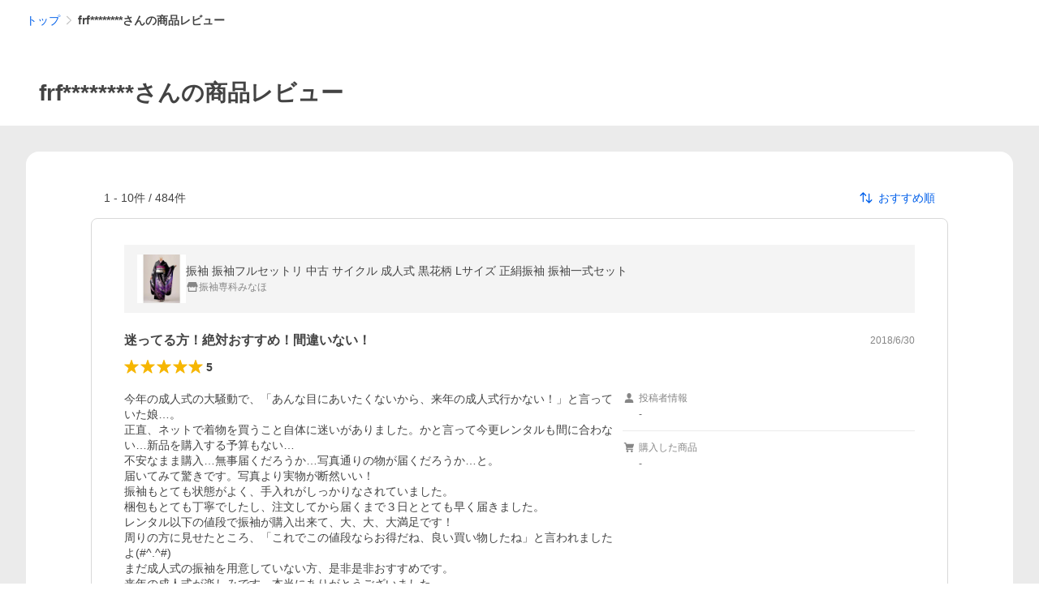

--- FILE ---
content_type: application/javascript
request_url: https://s.yimg.jp/images/shp_hestia/review/prod/202510301032/_next/static/chunks/864.js
body_size: 15380
content:
(self.webpackChunk_N_E=self.webpackChunk_N_E||[]).push([[864],{81972:function(e,t,s){(()=>{"use strict";var t,i,n,r={n:e=>{var t=e&&e.__esModule?()=>e.default:()=>e;return r.d(t,{a:t}),t},d:(e,t)=>{for(var s in t)r.o(t,s)&&!r.o(e,s)&&Object.defineProperty(e,s,{enumerable:!0,get:t[s]})},o:(e,t)=>Object.prototype.hasOwnProperty.call(e,t),r:e=>{"undefined"!=typeof Symbol&&Symbol.toStringTag&&Object.defineProperty(e,Symbol.toStringTag,{value:"Module"}),Object.defineProperty(e,"__esModule",{value:!0})}},o={};r.r(o),r.d(o,{IconConstants:()=>n,default:()=>p});let a=s(94184);var l=r.n(a);let c=s(67294);var _=r.n(c);let d={Icon:"Icon","Icon--addCircleOutline":"Icon--addCircleOutline","Icon--appLine":"Icon--appLine","Icon--arrowBottom":"Icon--arrowBottom","Icon--arrowLeft":"Icon--arrowLeft","Icon--arrowNormalRight":"Icon--arrowNormalRight","Icon--arrowRight":"Icon--arrowRight","Icon--bestStore":"Icon--bestStore","Icon--browsingHistory":"Icon--browsingHistory","Icon--calendar":"Icon--calendar","Icon--cart":"Icon--cart","Icon--cartOutline":"Icon--cartOutline","Icon--chatBubbleFillAndOutline":"Icon--chatBubbleFillAndOutline","Icon--check":"Icon--check","Icon--checkCircle":"Icon--checkCircle","Icon--checkCircleOutline":"Icon--checkCircleOutline","Icon--comment":"Icon--comment","Icon--coupon":"Icon--coupon","Icon--cross":"Icon--cross","Icon--crossBox":"Icon--crossBox","Icon--crossCircle":"Icon--crossCircle","Icon--delivery":"Icon--delivery","Icon--down":"Icon--down","Icon--edit":"Icon--edit","Icon--edit2":"Icon--edit2","Icon--ellipsisHorizon":"Icon--ellipsisHorizon","Icon--error":"Icon--error","Icon--eye":"Icon--eye","Icon--eyeSlash":"Icon--eyeSlash","Icon--feedback":"Icon--feedback","Icon--fileOutline":"Icon--fileOutline","Icon--giftCard":"Icon--giftCard","Icon--grid":"Icon--grid","Icon--grid3":"Icon--grid3","Icon--heart":"Icon--heart","Icon--heartOutline":"Icon--heartOutline","Icon--help":"Icon--help","Icon--home":"Icon--home","Icon--homeOutline":"Icon--homeOutline","Icon--imageLibrary":"Icon--imageLibrary","Icon--info":"Icon--info","Icon--infoCircle":"Icon--infoCircle","Icon--infoCircleOutline":"Icon--infoCircleOutline","Icon--label":"Icon--label","Icon--list":"Icon--list","Icon--listBullet":"Icon--listBullet","Icon--listDisc":"Icon--listDisc","Icon--loading":"Icon--loading","Icon--loadingBase":"Icon--loadingBase","Icon--mail":"Icon--mail","Icon--mail2":"Icon--mail2","Icon--megaphone":"Icon--megaphone","Icon--message":"Icon--message","Icon--minus":"Icon--minus","Icon--myPage":"Icon--myPage","Icon--myPageOutline":"Icon--myPageOutline","Icon--narrowDown":"Icon--narrowDown","Icon--new":"Icon--new","Icon--newWindow":"Icon--newWindow","Icon--none":"Icon--none","Icon--notification":"Icon--notification","Icon--officialMark":"Icon--officialMark","Icon--orderHistoryEyeSlash":"Icon--orderHistoryEyeSlash","Icon--pageDown":"Icon--pageDown","Icon--pageTop":"Icon--pageTop","Icon--pause":"Icon--pause","Icon--personBox":"Icon--personBox","Icon--photo":"Icon--photo","Icon--place":"Icon--place","Icon--play":"Icon--play","Icon--plus":"Icon--plus","Icon--plusBox":"Icon--plusBox","Icon--plusCircle":"Icon--plusCircle","Icon--purchaseHistory":"Icon--purchaseHistory","Icon--questionCircle":"Icon--questionCircle","Icon--questionCircleOutline":"Icon--questionCircleOutline","Icon--quickView":"Icon--quickView","Icon--ranking":"Icon--ranking","Icon--ranking2":"Icon--ranking2","Icon--rankingFlag":"Icon--rankingFlag","Icon--refresh":"Icon--refresh","Icon--save":"Icon--save","Icon--search":"Icon--search","Icon--searchBold":"Icon--searchBold","Icon--securityFace":"Icon--securityFace","Icon--setting":"Icon--setting","Icon--sort":"Icon--sort","Icon--star":"Icon--star","Icon--starHalf":"Icon--starHalf","Icon--stay":"Icon--stay","Icon--store":"Icon--store","Icon--storePersonal":"Icon--storePersonal","Icon--squareOnSquare":"Icon--squareOnSquare","Icon--squareStack":"Icon--squareStack","Icon--thumbUp":"Icon--thumbUp","Icon--thumbUpOutline":"Icon--thumbUpOutline","Icon--timeOutline":"Icon--timeOutline","Icon--trash":"Icon--trash","Icon--up":"Icon--up","Icon--warningOutline":"Icon--warningOutline","Icon--zoom":"Icon--zoom"};(i=(t=n||(n={})).Names||(t.Names={})).ADD_CIRCLE_OUTLINE="addCircleOutline",i.APP_LINE="appLine",i.ARROW_BOTTOM="arrowBottom",i.ARROW_LEFT="arrowLeft",i.ARROW_NORMAL_RIGHT="arrowNormalRight",i.ARROW_RIGHT="arrowRight",i.BEST_STORE="bestStore",i.BROWSING_HISTORY="browsingHistory",i.CALENDAR="calendar",i.CART="cart",i.CART_OUTLINE="cartOutline",i.CHAT_BUBBLE_FILL_AND_OUTLINE="chatBubbleFillAndOutline",i.CHECK="check",i.CHECK_CIRCLE="checkCircle",i.CHECK_CIRCLE_OUTLINE="checkCircleOutline",i.COMMENT="comment",i.COUPON="coupon",i.CROSS="cross",i.CROSS_BOX="crossBox",i.CROSS_CIRCLE="crossCircle",i.DELIVERY="delivery",i.DOWN="down",i.EDIT="edit",i.EDIT2="edit2",i.ELLIPSIS_HORIZON="ellipsisHorizon",i.ERROR="error",i.EYE="eye",i.EYE_SLASH="eyeSlash",i.FEEDBACK="feedback",i.FILE_OUTLINE="fileOutline",i.GIFT_CARD="giftCard",i.GRID="grid",i.GRID_3="grid3",i.HEART="heart",i.HEART_OUTLINE="heartOutline",i.HELP="help",i.HOME="home",i.HOME_OUTLINE="homeOutline",i.IMAGE_LIBRARY="imageLibrary",i.INFO="info",i.INFO_CIRCLE="infoCircle",i.INFO_CIRCLE_OUTLINE="infoCircleOutline",i.LABEL="label",i.LIST="list",i.LIST_BULLET="listBullet",i.LIST_DISC="listDisc",i.LOADING="loading",i.LOADING_BASE="loadingBase",i.MAIL="mail",i.MAIL2="mail2",i.MEGAPHONE="megaphone",i.MESSAGE="message",i.MINUS="minus",i.MY_PAGE="myPage",i.MY_PAGE_OUTLINE="myPageOutline",i.NARROW_DOWN="narrowDown",i.NEW="new",i.NEW_WINDOW="newWindow",i.NONE="none",i.NOTIFICATION="notification",i.OFFICIAL_MARK="officialMark",i.ORDER_HISTORY_EYE_SLASH="orderHistoryEyeSlash",i.PAGE_DOWN="pageDown",i.PAGE_TOP="pageTop",i.PAUSE="pause",i.PERSON_BOX="personBox",i.PLUS="plus",i.PLUS_BOX="plusBox",i.PLUS_CIRCLE="plusCircle",i.PHOTO="photo",i.PLACE="place",i.PLAY="play",i.PURCHASE_HISTORY="purchaseHistory",i.QUESTION_CIRCLE="questionCircle",i.QUESTION_CIRCLE_OUTLINE="questionCircleOutline",i.QUICK_VIEW="quickView",i.RANKING="ranking",i.RANKING2="ranking2",i.RANKING_FLAG="rankingFlag",i.REFRESH="refresh",i.SAVE="save",i.SEARCH="search",i.SEARCH_BOLD="searchBold",i.SECURITY_FACE="securityFace",i.SETTING="setting",i.SORT="sort",i.STAR="star",i.STAR_HALF="starHalf",i.STAY="stay",i.STORE="store",i.STORE_PERSONAL="storePersonal",i.SQUARE_ON_SQUARE="squareOnSquare",i.SQUARE_STACK="squareStack",i.THUMB_UP="thumbUp",i.THUMB_UP_OUTLINE="thumbUpOutline",i.TIME_OUTLINE="timeOutline",i.TRASH="trash",i.UP="up",i.WARNING_OUTLINE="warningOutline",i.ZOOM="zoom";let p=({children:e,ariaLabel:t,className:s})=>_().createElement("span",{className:l()(d.Icon,d[`Icon--${e}`],s),role:t?"img":void 0,"aria-label":t});e.exports=o})()},83512:function(e,t,s){(()=>{"use strict";var t={n:e=>{var s=e&&e.__esModule?()=>e.default:()=>e;return t.d(s,{a:s}),s},d:(e,s)=>{for(var i in s)t.o(s,i)&&!t.o(e,i)&&Object.defineProperty(e,i,{enumerable:!0,get:s[i]})},o:(e,t)=>Object.prototype.hasOwnProperty.call(e,t),r:e=>{"undefined"!=typeof Symbol&&Symbol.toStringTag&&Object.defineProperty(e,Symbol.toStringTag,{value:"Module"}),Object.defineProperty(e,"__esModule",{value:!0})}},i={};t.r(i),t.d(i,{default:()=>_});let n=s(94184);var r=t.n(n);let o=s(67294);var a=t.n(o);let l=s(81972);var c=t.n(l);let _=({className:e})=>a().createElement("span",{className:r()("Loading",e)},a().createElement(c(),{className:"Loading__background"},l.IconConstants.Names.LOADING_BASE),a().createElement(c(),{className:"Loading__rotate"},l.IconConstants.Names.LOADING));e.exports=i})()},64354:function(e,t,s){(()=>{"use strict";var t,i,n,r,o,a,l={n:e=>{var t=e&&e.__esModule?()=>e.default:()=>e;return l.d(t,{a:t}),t},d:(e,t)=>{for(var s in t)l.o(t,s)&&!l.o(e,s)&&Object.defineProperty(e,s,{enumerable:!0,get:t[s]})},o:(e,t)=>Object.prototype.hasOwnProperty.call(e,t),r:e=>{"undefined"!=typeof Symbol&&Symbol.toStringTag&&Object.defineProperty(e,Symbol.toStringTag,{value:"Module"}),Object.defineProperty(e,"__esModule",{value:!0})}},c={};l.r(c),l.d(c,{MessageConstants:()=>o,default:()=>T});let _=s(94184);var d=l.n(_);let p=s(67294);var u=l.n(p);let m=s(46023);var v=l.n(m);let w=s(27297);var h=l.n(w);let I=s(6517);var R=l.n(I);let y=s(21780);var g=l.n(y);let x=s(65712);var U=l.n(x);let f=s(48089);var C=l.n(f);let j={Message:"Message",Message__content:"Message__content",Message__linkContent:"Message__linkContent",Message__body:"Message__body",Message__mainContent:"Message__mainContent",Message__extraContent:"Message__extraContent",Message__contentIconWrapper:"Message__contentIconWrapper","Message__contentIconWrapper--toTop":"Message__contentIconWrapper--toTop",Message__contentIcon:"Message__contentIcon",Message__main:"Message__main",Message__title:"Message__title",Message__description:"Message__description",Message__arrowIconWrapper:"Message__arrowIconWrapper",Message__closeButton:"Message__closeButton",Message__arrowIcon:"Message__arrowIcon",Message__closeButtonIcon:"Message__closeButtonIcon","Message--information":"Message--information","Message--alert":"Message--alert","Message--warning":"Message--warning","Message--success":"Message--success","Message--extraContentPositionRight":"Message--extraContentPositionRight"};(i=(t=o||(o={})).Theme||(t.Theme={})).INFORMATION="information",i.ALERT="alert",i.WARNING="warning",i.SUCCESS="success",(n=t.ExtraContentPosition||(t.ExtraContentPosition={})).RIGHT="right",n.BOTTOM="bottom",(r=a||(a={})).P="p",r.DIV="div";let N={INFORMATION:j["Message--information"],ALERT:j["Message--alert"],WARNING:j["Message--warning"],SUCCESS:j["Message--success"]},b={RIGHT:j["Message--extraContentPositionRight"],BOTTOM:j["Message--extraContentPositionBottom"]},D=({theme:e})=>{switch(e){case o.Theme.ALERT:case o.Theme.WARNING:return u().createElement(C(),{className:j.Message__contentIcon});case o.Theme.SUCCESS:return u().createElement(R(),{className:j.Message__contentIcon});default:return u().createElement(U(),{className:j.Message__contentIcon})}},S=({theme:e,title:t,description:s,extraContent:i,hideIcon:n,dataAttribute:r,href:o,onClickClose:l})=>u().createElement(u().Fragment,null,u().createElement("div",{className:j.Message__body},u().createElement("div",{className:j.Message__mainContent},n?null:u().createElement("span",{className:d()(j.Message__contentIconWrapper,t?j["Message__contentIconWrapper--toTop"]:"")},u().createElement(D,{theme:e})),u().createElement("div",{className:j.Message__main},t?u().createElement("p",{className:j.Message__title},t):null,s?(0,p.createElement)("string"==typeof s?a.P:a.DIV,{className:j.Message__description},s):null)),i?u().createElement("div",{className:j.Message__extraContent},i):null),o?u().createElement("span",{className:j.Message__arrowIconWrapper},u().createElement(h(),{className:j.Message__arrowIcon})):null,l?u().createElement(v(),{data:r},u().createElement("button",{type:"button","aria-label":"閉じる",onClick:l,className:j.Message__closeButton},u().createElement(g(),{className:j.Message__closeButtonIcon}))):null),T=e=>{let{theme:t,title:s,description:i,extraContent:n,extraContentPosition:r=o.ExtraContentPosition.BOTTOM,hideIcon:a=!1,dataAttribute:l,href:c,rel:_,target:p,onClickClose:m,className:w}=(void 0===e.href&&void 0===e.rel&&void 0===e.target&&void 0===e.onClickClose||(void 0!==e.href||void 0!==e.rel||void 0!==e.target?delete e.onClickClose:void 0!==e.onClickClose&&(delete e.href,delete e.rel,delete e.target)),e);return s||i?u().createElement("div",{className:d()(j.Message,function(e){switch(e){case o.Theme.ALERT:return N.ALERT;case o.Theme.WARNING:return N.WARNING;case o.Theme.SUCCESS:return N.SUCCESS;default:return N.INFORMATION}}(t),n?r===o.ExtraContentPosition.RIGHT?b.RIGHT:b.BOTTOM:void 0,w)},c?u().createElement(v(),{data:l},u().createElement("a",{href:c,rel:_,target:p,className:j.Message__linkContent},u().createElement(S,{theme:t,title:s,description:i,extraContent:n,hideIcon:a,href:c}))):u().createElement("div",{className:j.Message__content},u().createElement(S,{theme:t,title:s,description:i,extraContent:n,hideIcon:a,dataAttribute:l,onClickClose:m}))):null};e.exports=c})()},6517:function(e,t,s){(()=>{"use strict";var t={n:e=>{var s=e&&e.__esModule?()=>e.default:()=>e;return t.d(s,{a:s}),s},d:(e,s)=>{for(var i in s)t.o(s,i)&&!t.o(e,i)&&Object.defineProperty(e,i,{enumerable:!0,get:s[i]})},o:(e,t)=>Object.prototype.hasOwnProperty.call(e,t),r:e=>{"undefined"!=typeof Symbol&&Symbol.toStringTag&&Object.defineProperty(e,Symbol.toStringTag,{value:"Module"}),Object.defineProperty(e,"__esModule",{value:!0})}},i={};t.r(i),t.d(i,{default:()=>c});let n=s(94184);var r=t.n(n);let o=s(67294);var a=t.n(o);let l=(0,o.forwardRef)(({"aria-label":e,className:t,...s},i)=>a().createElement("svg",{width:48,height:48,viewBox:"0 0 48 48",ref:i,"aria-hidden":!e||void 0,role:e?"img":void 0,"aria-label":e,className:r()("Symbol",t),...s},a().createElement("path",{fillRule:"evenodd",clipRule:"evenodd",d:"M24 44a20 20 0 1 0 0-40 20 20 0 0 0 0 40Zm5.31-25.41a2 2 0 1 1 2.83 2.82l-9.19 9.2a1 1 0 0 1-1.41 0l-4.95-4.95a2 2 0 0 1 2.82-2.83l2.83 2.83 7.07-7.07Z"})));l.displayName="CheckCircleSymbol";let c=l;e.exports=i})()},99998:function(e,t,s){(()=>{"use strict";var t={n:e=>{var s=e&&e.__esModule?()=>e.default:()=>e;return t.d(s,{a:s}),s},d:(e,s)=>{for(var i in s)t.o(s,i)&&!t.o(e,i)&&Object.defineProperty(e,i,{enumerable:!0,get:s[i]})},o:(e,t)=>Object.prototype.hasOwnProperty.call(e,t),r:e=>{"undefined"!=typeof Symbol&&Symbol.toStringTag&&Object.defineProperty(e,Symbol.toStringTag,{value:"Module"}),Object.defineProperty(e,"__esModule",{value:!0})}},i={};t.r(i),t.d(i,{default:()=>c});let n=s(94184);var r=t.n(n);let o=s(67294);var a=t.n(o);let l=(0,o.forwardRef)(({"aria-label":e,className:t,...s},i)=>a().createElement("svg",{width:48,height:48,viewBox:"0 0 48 48",ref:i,"aria-hidden":!e||void 0,role:e?"img":void 0,"aria-label":e,className:r()("Symbol",t),...s},a().createElement("path",{fillRule:"evenodd",clipRule:"evenodd",d:"M44 24a20 20 0 1 1-40 0 20 20 0 0 1 40 0ZM33.81 36.64a16 16 0 0 1-22.45-22.45l22.45 22.45Zm2.83-2.83L14.19 11.36a16 16 0 0 1 22.45 22.45Z"})));l.displayName="ExclusionSymbol";let c=l;e.exports=i})()},65712:function(e,t,s){(()=>{"use strict";var t={n:e=>{var s=e&&e.__esModule?()=>e.default:()=>e;return t.d(s,{a:s}),s},d:(e,s)=>{for(var i in s)t.o(s,i)&&!t.o(e,i)&&Object.defineProperty(e,i,{enumerable:!0,get:s[i]})},o:(e,t)=>Object.prototype.hasOwnProperty.call(e,t),r:e=>{"undefined"!=typeof Symbol&&Symbol.toStringTag&&Object.defineProperty(e,Symbol.toStringTag,{value:"Module"}),Object.defineProperty(e,"__esModule",{value:!0})}},i={};t.r(i),t.d(i,{default:()=>c});let n=s(94184);var r=t.n(n);let o=s(67294);var a=t.n(o);let l=(0,o.forwardRef)(({"aria-label":e,className:t,...s},i)=>a().createElement("svg",{width:48,height:48,viewBox:"0 0 48 48",ref:i,"aria-hidden":!e||void 0,role:e?"img":void 0,"aria-label":e,className:r()("Symbol",t),...s},a().createElement("path",{fillRule:"evenodd",clipRule:"evenodd",d:"M24 44a20 20 0 1 0 0-40 20 20 0 0 0 0 40Zm0-27a2 2 0 1 0 0-4 2 2 0 0 0 0 4Zm4 15h-2V20.5a.5.5 0 0 0-.5-.5H20a1 1 0 0 0 0 2h2v10h-2a1 1 0 0 0 0 2h8a1 1 0 0 0 0-2Z"})));l.displayName="InfoCircleSymbol";let c=l;e.exports=i})()},3858:function(e,t,s){(window.__NEXT_P=window.__NEXT_P||[]).push(["/pc/review/user",function(){return s(57940)}])},97434:function(e,t,s){"use strict";var i=s(85893),n=s(64354),r=s.n(n),o=s(67294),a=s(64290);let l="rvw_err",c=(e,t)=>{switch(e){case a.Sz.LOW_QUALITY_ERROR:return{description:(0,i.jsxs)(i.Fragment,{children:["当社基準を違反した内容が含まれているため、このレビューは他のお客様に表示されてません。",(0,i.jsx)("a",{href:"https://shopping.yahoo.co.jp/notice/shopinfo/guidelines/",onClick:t,children:"ガイドライン"}),"をご確認の上、再投稿してください。"]})};case a.Sz.OVER_DURATION_ERROR:return{description:"投稿いただいた動画の再生時間が上限（3分）を超えていたため他のお客様に表示されません。動画を削除して別の動画を投稿してください。"};case a.Sz.CS_CHECK_ERROR:return{description:"他者の権利を侵害している楽曲が含まれている可能性があるため、他のお客様に表示されません。動画を削除して別の動画を投稿してください。"}}};t.Z=e=>{let t,{errorType:s,className:a,_cl_position:_}=e;{var d,p;let{customLoggerCore:e}=(null===(p=window)||void 0===p?void 0:null===(d=p.YAHOO)||void 0===d?void 0:d.JP)||{};t=e}(0,o.useEffect)(()=>{null==t||t.logView([{_cl_module:l,module_links:[{_cl_link:"lnk",_cl_position:_,_cl_index:_}]}],!1,{pagedata:{}},()=>{})},[]);let{description:u}=c(s,()=>{null==t||t.logClick(l,"lnk",_,{_cl_position:_},"",()=>{})});return(0,i.jsx)(r(),{className:a,theme:n.MessageConstants.Theme.ALERT,description:u})}},74029:function(e,t,s){"use strict";s.d(t,{Z:function(){return o}});var i=s(85893);s(67294);var n=s(43749),r=e=>{let{html:t,className:s}=e;return(0,i.jsx)("div",{className:s,dangerouslySetInnerHTML:{__html:t}})},o=e=>{let{html:t,elementId:s,className:o}=e;return(0,n.D)(s),(0,i.jsx)(r,{html:t,elementId:s,className:o})}},64546:function(e,t,s){"use strict";s.d(t,{Z:function(){return I}});var i=s(85893),n=s(67294),r=s(91),o=s.n(r),a=s(15497),l=s.n(a),c=s(64870),_=s.n(c),d=s(65359),p=s(94184),u=s.n(p),m=s(46498),v=s.n(m);let w=e=>{let{isSelected:t,label:s,onClick:n,_cl_link:r,_cl_position:o}=e;return(0,i.jsx)("div",{className:v().Dropdown__item,children:(0,i.jsxs)("button",{type:"button",onClick:n,role:"option","aria-selected":t,"data-cl-params":d.CustomLog.toUltString({_cl_link:r,_cl_position:o}),className:u()(v().Dropdown__itemButton,{[v()["Dropdown__itemButton--selected"]]:t}),children:[t&&(0,i.jsx)(l(),{className:v().Dropdown__selectedIcon}),(0,i.jsx)("span",{children:s})]})})};var h=e=>{let{open:t,selectedIndex:s,options:r,button:a,ariaLabel:l,_cl_link:c,onClickButton:d,onClickWrapper:p,onClickItem:m,className:h}=e,I=(0,n.useId)();return(0,i.jsx)("div",{className:u()(v().Dropdown,h),children:(0,i.jsxs)(_(),{isDisplayed:t,wrapperSelector:"body",onClickWrapper:p,children:[(0,i.jsx)(o(),{type:"button","aria-expanded":t,"aria-haspopup":"listbox","aria-controls":I,onClick:d,children:a}),(0,i.jsx)(_().Area,{className:v().Dropdown__toggleArea,children:(0,i.jsx)("div",{id:I,role:"listbox","aria-label":l,className:v().Dropdown__list,children:r.map((e,t)=>{let{label:n,_cl_position:r}=e;return(0,i.jsx)(w,{isSelected:s===t,label:n,onClick:()=>m(t),_cl_link:c,_cl_position:r},t)})})})]})})},I=e=>{let{selectedIndex:t,options:s,button:r,ariaLabel:o,_cl_link:a,onOpen:l,onClose:c,onChange:_,className:d}=e,[p,u]=(0,n.useState)(!1),[m,v]=(0,n.useState)(t);return(0,n.useEffect)(()=>{p?l&&l():c&&c()},[p]),(0,i.jsx)(h,{open:p,selectedIndex:m,options:s,button:r,ariaLabel:o,_cl_link:a,className:d,onClickButton:()=>{u(!p)},onClickWrapper:()=>{u(!1)},onClickItem:e=>{v(e),u(!1),_&&_(e)}})}},98203:function(e,t,s){"use strict";var i=s(20567),n=s(85893),r=s(89710),o=s.n(r);s(67294);var a=s(16647),l=s(11423);t.Z=e=>{let{postProps:t,editProps:s,userProps:r,className:c}=e,{query:_}=(0,l.b)();if(t)return(0,n.jsx)(o(),(0,i._)({},{paths:[{text:"トップ",url:"https://shopping.yahoo.co.jp/?sc_i=shp_pc_newreview_mdBreadCrumb_1"},{text:"マイページ",url:"https://shopping.yahoo.co.jp/my/?sc_i=shp_pc_newreview_mdBreadCrumb_1"},{text:"マイレビュー",url:"",isCurrent:!0}],className:c}));if(s)return(0,n.jsx)(o(),(0,i._)({},{paths:[{text:"トップ",url:"https://shopping.yahoo.co.jp/?sc_i=shp_pc_editreview_mdBreadCrumb_1"},{text:"レビュー編集",url:"",isCurrent:!0}],className:c}));if(r){var d,p;let e={paths:[{text:"トップ",url:"https://shopping.yahoo.co.jp/?sc_i=shp_pc_user-review_mdBreadCrumb_1"},{text:(d=!a.y8.hasPpid(_),p=r.maskYid,d?"あなたの商品レビュー":p?"".concat(p,"さんの商品レビュー"):"ユーザーの商品レビュー"),url:"",isCurrent:!0}],className:c};return(0,n.jsx)(o(),(0,i._)({},e))}return null}},21144:function(e,t,s){"use strict";s.d(t,{Z:function(){return u}});var i=s(85893),n=s(67294),r=s(66821),o=s(72309),a=s.n(o),l=s(64546),c=s(99428),_=s.n(c),d=e=>{let{text:t,options:s,selectedIndex:n,onChange:r,onOpen:o}=e;return(0,i.jsx)(l.Z,{options:s,selectedIndex:n,onChange:r,onOpen:o,button:(0,i.jsxs)("button",{type:"button",className:_().SortDropdown__button,children:[(0,i.jsx)(a(),{className:_().SortDropdown__sortSymbol}),(0,i.jsx)("span",{children:t})]}),ariaLabel:"一覧の並び替え",className:_().SortDropdown,_cl_link:"rvwsort"})};let p=[{label:"おすすめ順",value:r.UO.LENGTH_DESC,_cl_position:1},{label:"評価の高い順",value:r.UO.RATING_DESC,_cl_position:2},{label:"いいねの多い順",value:r.UO.REFERENCE_COUNT_DESC,_cl_position:3},{label:"新着順",value:r.UO.POSTED_TIME_DESC,_cl_position:4}];var u=e=>{let{selectedValue:t,onChange:s,onOpen:r}=e,o=p.findIndex(e=>{let{value:s}=e;return t===s}),[a,l]=(0,n.useState)(-1===o?0:o);return(0,i.jsx)(d,{text:p[a].label,options:p.map(e=>{let{label:t,_cl_position:s}=e;return{label:t,_cl_position:s}}),selectedIndex:a,onChange:e=>{l(e),s(p[e].value)},onOpen:r})}},64685:function(e,t,s){"use strict";s.d(t,{b:function(){return u}});var i=s(20567),n=s(14932),r=s(67294),o=s(64955),a=s(77630);class l{constructor(e,t){this.userReview=e,this.error=t}}class c extends l{constructor(e){super({filteredCount:0,reviews:[],nextOffset:0},new a.i(e))}}class _{async requestNext(e,t){let{ppid:s,sortType:i,offset:n,limit:r}=e;try{return(await o.axiosWrapper.post("/hreviewapi/user-review/get",{ppid:s,sortType:i,offset:n,limit:r,token:t},{headers:{"Content-Type":"application/json"},timeout:5e3})).data}catch(e){return new c(500)}}}let d=new _;var p=s(11423);let u=e=>{let{token:t,isBot:s}=(0,p.b)(),[o,a]=(0,r.useState)(e),l=e.nextOffset<e.filteredCount,[c,_]=(0,r.useState)({canLoadMore:l,isLoading:!1,isError:!1});return{loadMore:(0,r.useCallback)(async e=>{let{ppid:r,sortType:o,offset:l,limit:p=10}=e,u=0===l;if(!c.isLoading&&(u||c.canLoadMore)&&!s)try{_(e=>(0,n._)((0,i._)({},e),{isLoading:!0}));let{userReview:e,error:s}=await d.requestNext({ppid:r,sortType:o,offset:l,limit:p},t);if(s||!e){_({isLoading:!1,canLoadMore:!1,isError:!0});return}let c=e.filteredCount>e.nextOffset;a(t=>(0,n._)((0,i._)({},e),{reviews:u?[...e.reviews]:[...t.reviews,...e.reviews]})),_({isLoading:!1,canLoadMore:c,isError:!1})}catch(e){_({isLoading:!1,canLoadMore:!1,isError:!0})}},[t,c.canLoadMore,c.isError]),isLoading:c.isLoading,canLoadMore:c.canLoadMore,isError:c.isError,userReviewState:o}}},27464:function(e,t,s){"use strict";s.d(t,{A:function(){return p}});var i=s(67294),n=s(64955),r=s(77630);class o{constructor(e,t){this.result=e,this.error=t}}class a extends o{constructor(){super(!1)}}class l extends o{constructor(e){super(!1,new r.i(e))}}class c{async add(e,t){try{return(await n.axiosWrapper.post("/hreviewapi/reviews-reference/add",{reviewId:e,token:t},{headers:{"Content-Type":"application/json"},timeout:5e3})).data}catch(e){return new l(500)}}}let _=new c;var d=s(11423);let p=()=>{let{token:e}=(0,d.b)(),[t,s]=(0,i.useState)(!1),[n,r]=(0,i.useState)(new a),o=(0,i.useCallback)(async i=>{t||(s(!0),r(await _.add(i,e)),s(!1))},[t,n]);return{reviewsReferenceResult:n,reviewsReference:o}}},57940:function(e,t,s){"use strict";s.r(t),s.d(t,{__N_SSP:function(){return ts},default:function(){return ti}});var i=s(20567),n=s(85893),r=s(67294),o=s(47702),a=s(95578),l=s(11461),c=s(59078),_=s.n(c),d=s(32473),p=s.n(d),u=s(15180),m=s(17417),v=s(18337),w=s(81454),h=s(114),I=s(74029),R=s(74866),y=s(27231),g=s(98203),x=s(77954),U=s(98889),f=s(7876),C=s(58905),j=s(91883),N=s(16647),b=s(55821),D=s(11423),S=s(26190),T=s(21527),E=s.n(T),O=s(9008),L=s.n(O),M=e=>{let{title:t,pageUrl:s,alternate:i,addRobotTagFlag:r,osType:o}=e;return(0,n.jsxs)(L(),{children:[(0,n.jsx)(E(),{}),(0,n.jsx)("title",{children:"".concat(t," - Yahoo!ショッピング")}),(0,n.jsx)("meta",{httpEquiv:"X-UA-Compatible",content:"IE=edge"}),(0,n.jsx)("meta",{name:"viewport",content:C.MetaViewportFunctions.getContent(C.MetaViewportConstants.DeviceType.PC,o)}),(0,n.jsx)("meta",{name:"description",content:"Yahoo!ショッピングで取り扱う商品のレビュー、購入した感想"}),(0,n.jsx)("meta",{name:"keywords",content:"レビュー,感想,評価"}),(0,n.jsx)("meta",{name:"application-name",content:"Yahoo!ショッピング"}),(0,n.jsx)("meta",{name:"msapplication-tooltip",content:"ネットで通販、オンラインショッピング"}),(0,n.jsx)("meta",{name:"msapplication-starturl",content:"https://shopping.yahoo.co.jp/"}),(0,n.jsx)("meta",{name:"msapplication-navbutton-color",content:"#FF8F2D"}),(0,n.jsx)("meta",{name:"msapplication-task",content:"name=Myショッピング; action-uri=https://shopping.yahoo.co.jp/my/; icon-uri=https://s.yimg.jp/images/shp_front/img/components/common/ic/pin_shopping.ico"}),(0,n.jsx)("meta",{name:"msapplication-task",content:"name=お気に入りリスト; action-uri=https://shopping.yahoo.co.jp/my/wis,hlist/item/; icon-uri=https://s.yimg.jp/images/shp_front/img/components/common/ic/pin_shopping.ico"}),(0,n.jsx)("meta",{name:"msapplication-task",content:"name=カート/注文履歴; action-uri=https://order.shopping.yahoo.co.jp/cgi-bin/cart-form; icon-uri=https://s.yimg.jp/images/shp_front/img/components/common/ic/pin_shopping.ico"}),(0,n.jsx)("link",{rel:"shortcut icon",href:"https://s.yimg.jp/c/icon/s/bsc/2.0/favicon.ico",type:"image/vnd.microsoft.icon"}),(0,n.jsx)("link",{rel:"icon",href:"https://s.yimg.jp/c/icon/s/bsc/2.0/favicon.ico",type:"image/vnd.microsoft.icon"}),r&&(0,n.jsx)("meta",{name:"robots",content:"noindex,nofollow"}),(0,n.jsx)("link",{rel:"apple-touch-icon",href:"https://s.yimg.jp/images/ipn/wcb/shopping180.png"}),(0,n.jsx)("meta",{property:"og:title",content:"".concat(t," - Yahoo!ショッピング - PayPayポイントがもらえる！ネット通販")}),(0,n.jsx)("meta",{property:"og:type",content:"article"}),(0,n.jsx)("meta",{property:"og:url",content:s}),(0,n.jsx)("meta",{property:"og:image",content:"https://s.yimg.jp/images/shp_front/pc/front/images/common/img_og_01.png"}),(0,n.jsx)("meta",{property:"og:site_name",content:"Yahoo!ショッピング"}),(0,n.jsx)("meta",{property:"og:description",content:"Yahoo!ショッピングで取り扱う商品のレビュー、購入した感想"}),(0,n.jsx)("meta",{property:"og:locale",content:"ja_JP"}),(0,n.jsx)("meta",{property:"fb:app_id",content:"318715938194286"}),(0,n.jsx)("link",{rel:"alternate",href:i}),(0,n.jsx)("link",{rel:"canonical",href:s}),(0,n.jsx)("link",{rel:"stylesheet",href:S.CssLinkConstants.PcStyle})]})},k=()=>{let{osType:e,query:t}=(0,D.b)(),s=N.y8.ppid(t),i=s?"ユーザーレビュー一覧":"あなたの投稿一覧",r=(0,b.RN)(s),o=s?"https://shopping.yahoo.co.jp/user/review":"android-app://jp.co.yahoo.android.yshopping/yj-shopping/user/review/?pd="+s;return(0,n.jsx)(M,{title:i,pageUrl:r,alternate:o,addRobotTagFlag:!0,osType:function(e){switch(e){case j.OS_TYPE.IOS:return C.MetaViewportConstants.OsType.IOS;case j.OS_TYPE.ANDROID:return C.MetaViewportConstants.OsType.ANDROID;default:return C.MetaViewportConstants.OsType.OTHER}}(e)})},A=s(14932),B=s(66821),P=s(15226),H=s(99581),F=s(64685),V=s(83512),Z=s.n(V),W=s(43031),G=s.n(W),Y=s(13574),q=s.n(Y),Q=s(48089),z=s.n(Q),K=s(94184),X=s.n(K),J=s(4298),$=s.n(J),ee=s(74716),et=s(1326),es=s(21144),ei=s(49881),en=s(71596),er=s(73312),eo=s(97997),ea=s(27464),el=s(21593),ec=s.n(el),e_=s(96392),ed=s.n(e_),ep=s(80024),eu=s.n(ep),em=s(73898),ev=s.n(em),ew=s(99998),eh=s.n(ew),eI=s(89345),eR=s.n(eI),ey=s(94659),eg=s.n(ey),ex=s(6327),eU=s.n(ex),ef=s(67770),eC=s.n(ef),ej=s(65359),eN=s(97434),eb=s(66034),eD=s(37730),eS=s(64290),eT=s(31062),eE=s.n(eT);let eO=e=>{let{itemImageUrl:t,itemName:s,sellerName:i,itemUrl:r,_cl_position:o}=e;return(0,n.jsxs)("a",{href:r,className:eE().UserReviewDetail__itemInfo,"data-cl-params":ej.CustomLog.toUltString({_cl_link:"item",_cl_position:o}),children:[(0,n.jsx)("img",{src:t,alt:s,height:"60",width:"60",className:eE().UserReviewDetail__itemImage}),(0,n.jsxs)("div",{className:eE().UserReviewDetail__itemInfoMain,children:[(0,n.jsx)("p",{className:eE().UserReviewDetail__itemName,children:s}),(0,n.jsxs)("p",{className:eE().UserReviewDetail__sellerArea,children:[(0,n.jsx)("span",{className:eE().UserReviewDetail__storeSymbol,children:(0,n.jsx)(eR(),{})}),(0,n.jsx)("span",{className:eE().UserReviewDetail__sellerName,children:i})]})]})]})},eL=e=>{let{subReviews:t}=e;return(0,n.jsx)("p",{className:eE().UserReviewDetail__subReview,children:t.map((e,t,s)=>(0,n.jsxs)(r.Fragment,{children:[e.name,"：",(0,n.jsx)("span",{className:eE().UserReviewDetail__subReviewValue,children:e.valueName}),t!==s.length-1&&"、"]},t))})},eM=e=>{let{profiles:t}=e;return(0,n.jsxs)("div",{className:eE().UserReviewDetail__subInfo,children:[(0,n.jsxs)("p",{className:eE().UserReviewDetail__subInfoTitle,children:[(0,n.jsx)("span",{className:eE().UserReviewDetail__subInfoSymbol,children:(0,n.jsx)(eC(),{})}),(0,n.jsx)("span",{children:"投稿者情報"})]}),(0,n.jsx)("p",{className:eE().UserReviewDetail__subInfoContent,children:t.length>0?t.map((e,t)=>(0,n.jsx)("span",{children:e},t)):"-"})]})},ek=e=>{let{subCodeOption:t}=e;return(0,n.jsxs)("div",{className:eE().UserReviewDetail__subInfo,children:[(0,n.jsxs)("p",{className:eE().UserReviewDetail__subInfoTitle,children:[(0,n.jsx)("span",{className:eE().UserReviewDetail__subInfoSymbol,children:(0,n.jsx)(eu(),{})}),(0,n.jsx)("span",{children:"購入した商品"})]}),(0,n.jsx)("p",{className:eE().UserReviewDetail__subInfoContent,children:t||"-"})]})},eA=e=>{let{reportUrl:t,_cl_position:s}=e;return(0,n.jsx)(ec(),{theme:el.ButtonConstants.Themes.BLACK_TRANSPARENT,href:t,className:eE().UserReviewDetail__reportButton,rel:"nofollow",data:{"cl-params":ej.CustomLog.toUltString({_cl_link:"revrep",_cl_position:s})},children:(0,n.jsxs)("span",{className:eE().UserReviewDetail__reportText,children:[(0,n.jsx)("span",{className:eE().UserReviewDetail__reportSymbol,children:(0,n.jsx)(eh(),{})}),(0,n.jsx)("span",{children:"違反報告"})]})})},eB=e=>{let{viewCount:t}=e;return(0,n.jsxs)("span",{className:eE().UserReviewDetail__viewCountText,children:[(0,n.jsx)("span",{className:eE().UserReviewDetail__viewCountSymbol,children:(0,n.jsx)(q(),{})}),(0,n.jsxs)("span",{children:["閲覧数：",(0,n.jsx)(G(),{children:t})]})]})},eP=e=>{let{referenceCount:t,isMyReview:s,liked:i,reviewId:r,_cl_position:o,onClickLikeButton:a}=e;return s?(0,n.jsxs)("span",{className:eE().UserReviewDetail__likedCountText,children:[(0,n.jsx)("span",{className:eE().UserReviewDetail__likeSymbol,children:(0,n.jsx)(eg(),{})}),(0,n.jsxs)("span",{children:["いいねされた数：",(0,n.jsx)(G(),{children:t})]})]}):(0,n.jsx)(ec(),{className:eE().UserReviewDetail__likeButton,theme:i?el.ButtonConstants.Themes.ORANGE_TINTED:el.ButtonConstants.Themes.BLACK_TINTED,onClick:()=>a(r),clickable:!i,data:{"cl-params":ej.CustomLog.toUltString({_cl_link:"useful",_cl_position:o})},children:(0,n.jsxs)("span",{className:X()(eE().UserReviewDetail__likeText,{[eE()["UserReviewDetail__likeText--liked"]]:i}),children:[(0,n.jsx)("span",{className:eE().UserReviewDetail__likeSymbol,children:i?(0,n.jsx)(eU(),{}):(0,n.jsx)(eg(),{})}),(0,n.jsx)("span",{children:"いいね"}),(0,n.jsx)("span",{children:(0,n.jsx)(G(),{children:t})})]})})},eH=e=>{let{editUrl:t,_cl_position:s}=e;return(0,n.jsx)(ec(),{className:eE().UserReviewDetail__editButton,theme:el.ButtonConstants.Themes.BLUE_TINTED,href:t,data:{"cl-params":ej.CustomLog.toUltString({_cl_link:"revedit",_cl_position:s})},children:(0,n.jsxs)("span",{className:eE().UserReviewDetail__editText,children:[(0,n.jsx)("span",{className:eE().UserReviewDetail__editSymbol,children:(0,n.jsx)(ev(),{})}),(0,n.jsx)("span",{children:"編集"})]})})},eF=e=>{let{title:t,postedTime:s,rate:i,rating:r}=e;return(0,n.jsxs)(n.Fragment,{children:[(0,n.jsxs)("div",{className:eE().UserReviewDetail__heading,children:[(0,n.jsx)("p",{className:eE().UserReviewDetail__reviewTitle,children:t}),(0,n.jsx)("p",{className:eE().UserReviewDetail__postedTime,children:s})]}),(0,n.jsx)("div",{className:eE().UserReviewDetail__heading,children:(0,n.jsx)(ed(),{className:eE().UserReviewDetail__reviewStar,type:e_.ReviewConstants.Types.ITEM,rate:i,average:r,decimalPlace:0})})]})},eV=e=>{let{body:t,subReviews:s,images:i,profiles:r,subCodeOption:o,viewCount:a,reportUrl:l,referenceCount:c,liked:_,reviewId:d,isMyReview:p,isDisplayedErrorDialog:u,errorType:m,isLoadedPlayer:v,reviewVideo:w,title:h,postedTime:I,rate:R,rating:y,maskYid:g,isVideoError:x,_cl_position:U,hasVideo:f,onClickLikeButton:C,onClickCloseErrorDialogButton:j}=e;return(0,n.jsxs)("div",{className:eE().UserReviewDetail__main,children:[(0,n.jsxs)("div",{className:X()(eE().UserReviewDetail__mainLeft,{[eE()["UserReviewDetail__mainLeft--nomedia"]]:0===i.length&&!f}),children:[s.length>0&&(0,n.jsx)(eL,{subReviews:s}),(0,n.jsx)("p",{className:eE().UserReviewDetail__reviewBody,children:t}),(0,n.jsx)(eD.Z,{images:i,reviewVideo:w,title:h,postedTime:I,rate:R,rating:y,maskYid:g,reviewId:d,body:t,isMyReview:p,subCodeOption:o,subReviews:s,profiles:r,liked:_,referenceCount:c,isLoadedPlayer:v,viewCount:a,videoViewCount:void 0,hasVideo:f,isVideoError:x,_cl_position:U,onClickLikeButton:C})]}),(0,n.jsxs)("div",{className:eE().UserReviewDetail__mainRight,children:[(0,n.jsxs)("div",{className:eE().UserReviewDetail__subInfoList,children:[(0,n.jsx)(eM,{profiles:r}),(0,n.jsx)(ek,{subCodeOption:o})]}),(0,n.jsxs)("p",{className:eE().UserReviewDetail__actions,children:[p?!!a&&(0,n.jsx)(eB,{viewCount:a}):(0,n.jsx)(eA,{reportUrl:l,_cl_position:U}),(0,n.jsx)(eP,{referenceCount:c,isMyReview:p,liked:_,reviewId:d,_cl_position:U,onClickLikeButton:C}),m&&(0,n.jsx)(eb.Z,{isDisplayed:u,type:m,onClickCloseButton:j})]})]})]})},eZ=e=>{let{editUrl:t,_cl_position:s}=e;return(0,n.jsx)("p",{className:eE().UserReviewDetail__footer,children:(0,n.jsx)(eH,{editUrl:t,_cl_position:s})})};var eW=e=>{let{itemImageUrl:t,itemName:s,sellerName:i,itemUrl:r,title:o,postedTime:a,postedTimestamp:l,rate:c,rating:_,subReviews:d,body:p,images:u,profiles:m,subCodeOption:v,reportUrl:w,viewCount:h,referenceCount:I,liked:R,reviewId:y,editUrl:g,isMyReview:x,isLowQuality:U,isDisplayedErrorDialog:f,errorType:C,reviewVideo:j,isLoadedPlayer:N,maskYid:b,hasVideo:D,isVideoError:S,onClickLikeButton:T,onClickCloseErrorDialogButton:E,_cl_position:O,className:L}=e,M=null!=j&&!!j.duration&&j.duration>180,k=U&&(null==j?void 0:j.yvpContentId)&&!j.isMute,A=U||M||k;return(0,n.jsxs)("div",{className:X()(eE().UserReviewDetail,L),"data-review-id":y,"data-review-createtime":l,children:[A&&x&&(0,n.jsxs)("div",{className:eE().UserReviewDetail__errorNotes,children:[U&&(0,n.jsx)(eN.Z,{errorType:eS.Sz.LOW_QUALITY_ERROR,_cl_position:O}),M&&(0,n.jsx)(eN.Z,{errorType:eS.Sz.OVER_DURATION_ERROR,_cl_position:O}),k&&(0,n.jsx)(eN.Z,{errorType:eS.Sz.CS_CHECK_ERROR,_cl_position:O})]}),(0,n.jsx)(eO,{itemImageUrl:t,itemName:s,sellerName:i,itemUrl:r,_cl_position:O}),(0,n.jsx)(eF,{title:o,postedTime:a,rate:c,rating:_}),(0,n.jsx)(eV,{body:p,title:o,subReviews:d,images:u,profiles:m,subCodeOption:v,viewCount:h,reportUrl:w,referenceCount:I,liked:R,reviewId:y,isMyReview:x,isDisplayedErrorDialog:f,errorType:C,_cl_position:O,onClickLikeButton:T,rate:c,rating:_,postedTime:a,reviewVideo:j,isLoadedPlayer:N,maskYid:b,hasVideo:D,isVideoError:S,onClickCloseErrorDialogButton:E}),x&&(0,n.jsx)(eZ,{editUrl:g,_cl_position:O})]})},eG=e=>{let{review:t,isMyReview:s,reviewVideo:i,isLoadedPlayer:o,isVideoError:a,_cl_position:l,hasVideo:c,className:_}=e,{isBot:d,isLogin:p,device:u}=(0,D.b)(),[m,v]=(0,r.useState)(!1),{reviewsReferenceResult:w,reviewsReference:h}=(0,ea.A)(),[I,R]=(0,r.useState)(!1),[y,g]=(0,r.useState)(null),x=(0,er.R)(t.rating),U=(0,eo.nY)(t.postedTime),f=(0,eo.Xe)(t.postedTime),C=(0,eo.wB)(t.profiles),j=(0,eo.ke)(t.subCodeOptions),N=(0,b.lI)(t.id,t.ysrId,s?"shopping-pc-web-form-review-irv_pst-revedit":void 0),S=(0,b.fU)(t.id,d?void 0:"shp_pc_user-review_violation"),T=(0,b.FO)(u,"",t.ysrId,t.sellerId,d),E=(0,ei.getItemDetailUrl)(t.srId,t.sellerId)+(s?"?sc_i=shopping-pc-web-form-review-irv_pst-item":"");return(0,P.D)(()=>{v(!0)},[w]),(0,n.jsx)(eW,{itemImageUrl:T,itemName:t.itemName,sellerName:t.sellerName,itemUrl:E,title:t.title,postedTime:U,postedTimestamp:f,rate:x,rating:t.rating,subReviews:t.subReviews,body:t.body,images:t.images,profiles:C,subCodeOption:j,reportUrl:S,viewCount:t.viewCount,referenceCount:m?t.referenceCount+1:t.referenceCount,liked:m,reviewId:t.id,editUrl:N,isMyReview:s,isLowQuality:t.isLowQuality,isDisplayedErrorDialog:I,errorType:y,reviewVideo:i,isLoadedPlayer:o,maskYid:t.maskYid,isVideoError:a,onClickCloseErrorDialogButton:()=>{R(!1)},onClickLikeButton:e=>{p?h(e):(g(en.Q.NOT_LOGIN_RECOMMEND_ERROR),R(!0))},hasVideo:c,_cl_position:l,className:_})},eY=s(43749),eq=s(28231),eQ=s.n(eq);let ez="usrrvw",eK=e=>{let{filteredCount:t,startCount:s,endCount:i,selectedSortType:r,onChangeSort:o,onOpen:a}=e;return(0,n.jsxs)("div",{className:eQ().UserReviewList__search,children:[(0,n.jsxs)("span",{children:[(0,n.jsx)(G(),{children:s})," - ",(0,n.jsx)(G(),{children:i}),"件 /"," ",(0,n.jsx)(G(),{children:t}),"件"]}),(0,n.jsx)(es.Z,{selectedValue:r,onChange:o,onOpen:a})]})},eX=()=>(0,n.jsx)("div",{className:eQ().UserReviewList__loading,children:(0,n.jsx)(Z(),{})}),eJ=()=>(0,n.jsxs)("div",{className:eQ().UserReviewList__error,children:[(0,n.jsx)(z(),{className:eQ().UserReviewList__errorSymbol}),(0,n.jsx)("p",{className:eQ().UserReviewList__errorText,children:"情報を取得できませんでした"}),(0,n.jsx)("p",{className:eQ().UserReviewList__errorSubText,children:"時間を置いてからやり直してください。"})]}),e$=e=>{let{onClickShowMoreButton:t}=e;return(0,n.jsx)("div",{className:eQ().UserReviewList__showMore,children:(0,n.jsx)(et.Z,{onClick:t})})};var e0=e=>{let t,{filteredCount:s,startCount:i,endCount:o,selectedSortType:a,reviews:l,isMyReviewPage:c,showMore:_,loading:d,error:p,elementRef:u,reviewVideoMashupState:m,isLoadedPlayer:v,isVideoError:w,onChangeSort:h,onClickShowMoreButton:I,onLoad:R,className:y}=e,[,g]=(0,eY.D)(ez,!1,[],!1);{var x,U;let{customLoggerCore:e}=(null===(U=window)||void 0===U?void 0:null===(x=U.YAHOO)||void 0===x?void 0:x.JP)||{};t=e}return(0,r.useEffect)(()=>{null==t||t.refreshModule(ez,!1)},[m]),(0,P.D)(()=>{g()},[l]),(0,n.jsx)("div",{ref:u,className:X()(eQ().UserReviewList,y),id:ez,children:0===l.length?(0,n.jsx)(ee.Z,{title:c?"投稿したレビューはありません":"投稿されたレビューはありません",description:c?"投稿済みの商品レビューがこちらに表示されます。":"投稿された商品レビューがこちらに表示されます。",className:eQ().UserReviewList__empty}):(0,n.jsxs)("div",{className:eQ().UserReviewList__container,children:[(0,n.jsx)($(),{src:"https://s.yimg.jp/images/yvpub/player/js/player.js?v=".concat(new Date().getTime()),onLoad:R}),(0,n.jsxs)("div",{children:[(0,n.jsx)(eK,{filteredCount:s,startCount:i,endCount:o,selectedSortType:a,onChangeSort:h,onOpen:g}),d?(0,n.jsx)(eX,{}):p?(0,n.jsx)(eJ,{}):(0,n.jsx)("div",{className:eQ().UserReviewList__list,children:l.map(e=>{let t=m.review.find(t=>{var s;return t.fileId===(null===(s=e.review.videos[0])||void 0===s?void 0:s.id)});return(0,n.jsx)(eG,{review:e.review,isMyReview:e.isMyReview,isLoadedPlayer:v,reviewVideo:t,hasVideo:!!e.review.videos.length,isVideoError:w,_cl_position:e._cl_position},e.review.id)})})]}),(!d&&!p&&_||c)&&(0,n.jsxs)("div",{children:[!d&&!p&&_&&(0,n.jsx)(e$,{onClickShowMoreButton:I}),c&&(0,n.jsxs)("p",{className:eQ().UserReviewList__viewCountDescription,children:[(0,n.jsx)("span",{className:eQ().UserReviewList__viewCountSymbol,children:(0,n.jsx)(q(),{})}),(0,n.jsx)("span",{children:"閲覧数は2回以上から表示しています。"})]})]})]})})},e1=e=>{let{userReview:t,ppid:s,className:o}=e,{query:a,setQuery:l}=(0,D.b)(),c=(0,r.useRef)(null),[_,d]=(0,r.useState)(N.y8.sortType(a)),[p,u]=(0,r.useState)(0),[m,v]=(0,r.useState)(!1),{loadMore:w,isLoading:h,canLoadMore:I,isError:R,userReviewState:y}=(0,F.b)(t),{getVideoMashup:g,isError:x,reviewVideoMashupState:U}=(0,H.U)(),f=y.nextOffset,C=N.y8.ppid(a),j=!N.y8.hasPpid(a),b=j||""!==s&&s===C;(0,P.D)(()=>{w({ppid:C,sortType:_,offset:p})},[_,p]),(0,P.D)(()=>{if(0===p){var e;null===(e=c.current)||void 0===e||e.scrollIntoView({behavior:"smooth"})}let t=(0,A._)((0,i._)({},a),{sort:B.hh[_]});l(t),history.replaceState("","","".concat(location.pathname,"?").concat(N.y8.getQueryString(t)))},[y]);let S=y.reviews.map((e,t)=>({review:e,isMyReview:b,_cl_position:t+1}));return(0,r.useEffect)(()=>{g([],S.slice(p,f).reduce((e,t)=>{var s;let i=null===(s=t.review.videos[0])||void 0===s?void 0:s.id;return i&&e.push({fileId:i}),e},[]),p)},[y,p]),(0,n.jsx)(e0,{filteredCount:y.filteredCount,startCount:0===y.filteredCount?0:1,endCount:y.filteredCount<f?y.filteredCount:f,selectedSortType:_,reviews:S,isMyReviewPage:j,showMore:I,loading:h&&0===p,error:R,isVideoError:x,elementRef:c,onChangeSort:e=>{u(0),d(e)},onClickShowMoreButton:()=>{u(f)},className:o,isLoadedPlayer:m,reviewVideoMashupState:U,onLoad:()=>v(!0)})},e4=s(98751),e2=s.n(e4);let e8="urtitle";var e9=e=>{let{title:t,isMyReviewPage:s,className:i}=e;return(0,eY.D)(e8),(0,n.jsx)("div",{className:X()(e2().UserReviewTitle,i),id:e8,children:(0,n.jsxs)("p",{className:e2().UserReviewTitle__main,children:[(0,n.jsx)("span",{className:e2().UserReviewTitle__text,children:t}),s&&(0,n.jsx)("a",{href:"https://shopping.yahoo.co.jp/review/contribution/list",className:e2().UserReviewTitle__link,"data-cl-params":ej.CustomLog.toUltString({_cl_vmodule:"usrrvw",_cl_link:"rvw_rnk",_cl_position:0}),children:"レビューステータス"})]})})},e7=e=>{let{maskYid:t,className:s}=e,{query:i}=(0,D.b)(),r=!N.y8.hasPpid(i);return(0,n.jsx)(e9,{title:r?"あなたの商品レビュー":t?"".concat(t,"さんの商品レビュー"):"ユーザーの商品レビュー",isMyReviewPage:r,className:s})},e5=s(44425),e6=s.n(e5);let e3=e=>(0,n.jsx)(n.Fragment,{children:e.userReviewListEntity.userReview&&(0,n.jsx)(e1,{userReview:e.userReviewListEntity.userReview,ppid:e.ppidEntity.ppid})});var te=e=>{var t,s,r,o,a,l,c;return(0,n.jsxs)(n.Fragment,{children:[(0,n.jsx)(k,{}),(0,n.jsx)(h.Z,{initialData:e.ptahSsrEntity.initialData,isSp:!1}),(0,n.jsx)(u.Z,{cetusClientEntity:e.cetusClientEntity,pagetype:"list",conttype:"usrrvw"}),(0,n.jsx)(y.Z,{}),(0,n.jsx)(p(),{}),(0,n.jsx)(R.Z,{cetusClient:e.cetusClientEntity.cetusClient}),(0,n.jsxs)(_(),{className:e6().UserReviewTemplate,children:[(0,n.jsxs)(_().Header,{children:[(0,n.jsx)(m.Z,{html:null===(t=e.ptahSsrEntity.masthead)||void 0===t?void 0:t.html}),(0,n.jsx)(x.Z,{}),(0,n.jsx)(v.Z,{html:null===(s=e.ptahSsrEntity.messageHeader)||void 0===s?void 0:s.html}),(0,n.jsx)(w.Z,{html:null===(r=e.ptahSsrEntity.searchHeader)||void 0===r?void 0:r.html}),(0,n.jsx)(g.Z,{userProps:{maskYid:null===(a=e.userReviewListEntity.userReview)||void 0===a?void 0:null===(o=a.reviews[0])||void 0===o?void 0:o.maskYid},className:e6().UserReviewTemplate__breadcrumb}),(0,n.jsx)(e7,{maskYid:null===(c=e.userReviewListEntity.userReview)||void 0===c?void 0:null===(l=c.reviews[0])||void 0===l?void 0:l.maskYid})]}),(0,n.jsx)(_().Main,{className:e6().UserReviewTemplate__main,children:e.hasError?(0,n.jsx)(U.Z,{errorType:U.Q.ERROR_DEAFULT}):(0,n.jsxs)(n.Fragment,{children:[(0,n.jsx)(e3,(0,i._)({},e)),(0,n.jsx)(I.Z,{html:e.recommendEntity.html,elementId:e.recommendEntity.id,className:e6().UserReviewTemplate__salendipityModule})]})}),(0,n.jsx)(_().Footer,{children:(0,n.jsx)(f.Z,{className:e6().UserReviewTemplate__footerContent})})]})]})},tt=e=>{var{query:t,device:s,guid:c,token:_,ptahCrumb:d,isLogin:p,isBot:u,isShpApp:m,isPayPayApp:v,isShpMiniApp:w,isZOZOMiniApp:h,isDailyMiniApp:I,osType:R,pathName:y}=e,g=(0,o._)(e,["query","device","guid","token","ptahCrumb","isLogin","isBot","isShpApp","isPayPayApp","isShpMiniApp","isZOZOMiniApp","isDailyMiniApp","osType","pathName"]);let[x,U]=(0,r.useState)(t);return(0,n.jsx)(a.n,{query:x,setQuery:U,device:s,guid:c,token:_,ptahCrumb:d,isLogin:p,isBot:u,isShpApp:m,isPayPayApp:v,isShpMiniApp:w,osType:R,pathName:y,children:(0,n.jsx)(l.C,{isZOZOMiniApp:h,isDailyMiniApp:I,children:(0,n.jsx)(te,(0,i._)({},g))})})},ts=!0,ti=e=>(0,n.jsx)(tt,(0,i._)({},e))},46498:function(e){e.exports={Dropdown:"style_Dropdown__rH2kw",Dropdown__toggleArea:"style_Dropdown__toggleArea__NyEEx",Dropdown__list:"style_Dropdown__list__41Ao6",Dropdown__item:"style_Dropdown__item__eO1Gl",Dropdown__itemButton:"style_Dropdown__itemButton__DzuJw","Dropdown__itemButton--selected":"style_Dropdown__itemButton--selected__i5BSJ",Dropdown__selectedIcon:"style_Dropdown__selectedIcon__HhvWt"}},99428:function(e){e.exports={SortDropdown:"style_SortDropdown__ljEHr",SortDropdown__button:"style_SortDropdown__button__MaNlR",SortDropdown__sortSymbol:"style_SortDropdown__sortSymbol__EMDQ5"}},31062:function(e){e.exports={UserReviewDetail:"style_UserReviewDetail__9GoHs",UserReviewDetail__itemInfo:"style_UserReviewDetail__itemInfo__b93L8",UserReviewDetail__itemImage:"style_UserReviewDetail__itemImage__vd7B4",UserReviewDetail__itemInfoMain:"style_UserReviewDetail__itemInfoMain___4U93",UserReviewDetail__itemName:"style_UserReviewDetail__itemName__B4yGH",UserReviewDetail__sellerArea:"style_UserReviewDetail__sellerArea__RHnaA",UserReviewDetail__storeSymbol:"style_UserReviewDetail__storeSymbol__F3PVR",UserReviewDetail__sellerName:"style_UserReviewDetail__sellerName__n5fJu",UserReviewDetail__lowQualityNotes:"style_UserReviewDetail__lowQualityNotes__MLmOQ",UserReviewDetail__heading:"style_UserReviewDetail__heading__L5wPi",UserReviewDetail__reviewTitle:"style_UserReviewDetail__reviewTitle__lZ8Qb",UserReviewDetail__postedTime:"style_UserReviewDetail__postedTime__s_jvr",UserReviewDetail__reviewStar:"style_UserReviewDetail__reviewStar__pGXZt",UserReviewDetail__main:"style_UserReviewDetail__main__0YVJA","UserReviewDetail__mainLeft--nomedia":"style_UserReviewDetail__mainLeft--nomedia___xwbU",UserReviewDetail__subReview:"style_UserReviewDetail__subReview__BdO1v",UserReviewDetail__subReviewValue:"style_UserReviewDetail__subReviewValue__TzMCp",UserReviewDetail__reviewBody:"style_UserReviewDetail__reviewBody__UXAgI",UserReviewDetail__reviewImages:"style_UserReviewDetail__reviewImages__05oMC",UserReviewDetail__reviewImageButton:"style_UserReviewDetail__reviewImageButton__Fjtik",UserReviewDetail__mainRight:"style_UserReviewDetail__mainRight__Bpr3f",UserReviewDetail__subInfoList:"style_UserReviewDetail__subInfoList__sHsOg",UserReviewDetail__subInfoTitle:"style_UserReviewDetail__subInfoTitle__irq8R",UserReviewDetail__subInfoSymbol:"style_UserReviewDetail__subInfoSymbol__Rq7L5",UserReviewDetail__subInfoContent:"style_UserReviewDetail__subInfoContent__edDzd",UserReviewDetail__actions:"style_UserReviewDetail__actions__XF1I3",UserReviewDetail__viewCountText:"style_UserReviewDetail__viewCountText__YBhXc",UserReviewDetail__reportButton:"style_UserReviewDetail__reportButton__1WNit",UserReviewDetail__reportText:"style_UserReviewDetail__reportText__u1R4f",UserReviewDetail__reportSymbol:"style_UserReviewDetail__reportSymbol__PtzT4",UserReviewDetail__likeButton:"style_UserReviewDetail__likeButton__wwS2_",UserReviewDetail__likeText:"style_UserReviewDetail__likeText__maETc","UserReviewDetail__likeText--liked":"style_UserReviewDetail__likeText--liked__soViT",UserReviewDetail__likeSymbol:"style_UserReviewDetail__likeSymbol__tbQgN",UserReviewDetail__likedCountText:"style_UserReviewDetail__likedCountText__5Vs82",UserReviewDetail__viewCountSymbol:"style_UserReviewDetail__viewCountSymbol__QXJZm",UserReviewDetail__footer:"style_UserReviewDetail__footer__14zfS",UserReviewDetail__editButton:"style_UserReviewDetail__editButton__hxKYF",UserReviewDetail__editText:"style_UserReviewDetail__editText__Il0uO",UserReviewDetail__editSymbol:"style_UserReviewDetail__editSymbol__79eCs",UserReviewDetail__errorNotes:"style_UserReviewDetail__errorNotes__uc0Pt"}},28231:function(e){e.exports={UserReviewList:"style_UserReviewList__cLfoP",UserReviewList__container:"style_UserReviewList__container__rkfmP",UserReviewList__search:"style_UserReviewList__search__3WuOj",UserReviewList__list:"style_UserReviewList__list__UVUo_",UserReviewList__loading:"style_UserReviewList__loading__vgTxw",UserReviewList__error:"style_UserReviewList__error__MytTv",UserReviewList__errorSymbol:"style_UserReviewList__errorSymbol__nFW0p",UserReviewList__errorText:"style_UserReviewList__errorText___vQHi",UserReviewList__errorSubText:"style_UserReviewList__errorSubText__CssvB",UserReviewList__empty:"style_UserReviewList__empty__Xdlbp",UserReviewList__showMore:"style_UserReviewList__showMore__6uul_",UserReviewList__viewCountDescription:"style_UserReviewList__viewCountDescription__p__SS",UserReviewList__viewCountSymbol:"style_UserReviewList__viewCountSymbol__rHv_d"}},98751:function(e){e.exports={UserReviewTitle:"style_UserReviewTitle__cZV5j",UserReviewTitle__main:"style_UserReviewTitle__main__BF_cS",UserReviewTitle__text:"style_UserReviewTitle__text__SLXiT",UserReviewTitle__link:"style_UserReviewTitle__link__ay59g"}},44425:function(e){e.exports={UserReviewTemplate:"style_UserReviewTemplate__rA3UV",UserReviewTemplate__breadcrumb:"style_UserReviewTemplate__breadcrumb__crm0F",UserReviewTemplate__headerBottom:"style_UserReviewTemplate__headerBottom__VUBTe",UserReviewTemplate__main:"style_UserReviewTemplate__main__Hrim6",UserReviewTemplate__salendipityModule:"style_UserReviewTemplate__salendipityModule__kipe_"}},18081:function(){},16979:function(){},13582:function(){},76130:function(){}},function(e){e.O(0,[153,499,46,432,710,419,451,620,888,774,179],function(){return e(e.s=3858)}),_N_E=e.O()}]);

--- FILE ---
content_type: application/javascript
request_url: https://s.yimg.jp/images/shp-delivery/modules/1.0/footerMenu.js
body_size: 15900
content:
!function(e,t){if("object"==typeof exports&&"object"==typeof module)module.exports=t(require("PtahGlobalReact"),require("PtahGlobalModule"),require("PtahGlobalReactDOMClient"));else if("function"==typeof define&&define.amd)define(["PtahGlobalReact","PtahGlobalModule","PtahGlobalReactDOMClient"],t);else{var n="object"==typeof exports?t(require("PtahGlobalReact"),require("PtahGlobalModule"),require("PtahGlobalReactDOMClient")):t(e.PtahGlobalReact,e.PtahGlobalModule,e.PtahGlobalReactDOMClient);for(var r in n)("object"==typeof exports?exports:e)[r]=n[r]}}(self,((e,t,n)=>(()=>{var r={7979:(e,t,n)=>{(()=>{"use strict";var t={n:e=>{var n=e&&e.__esModule?()=>e.default:()=>e;return t.d(n,{a:n}),n},d:(e,n)=>{for(var r in n)t.o(n,r)&&!t.o(e,r)&&Object.defineProperty(e,r,{enumerable:!0,get:n[r]})},o:(e,t)=>Object.prototype.hasOwnProperty.call(e,t),r:e=>{"undefined"!=typeof Symbol&&Symbol.toStringTag&&Object.defineProperty(e,Symbol.toStringTag,{value:"Module"}),Object.defineProperty(e,"__esModule",{value:!0})}},r={};t.r(r),t.d(r,{default:()=>b});const o=n(267),a=n(701);var i=t.n(a);const c=n(5074);var l=t.n(c);const s=1e3/60;var u;function p(){return window.scrollY||window.pageYOffset}function d(e,t,n,r,o,a,i,c,l){const u=c(Math.round(e),t);u===n?l():(r.scrollTop=u,e+=null===i?1:(a-i)/s,o.requestAnimationFrameId=requestAnimationFrame((t=>d(e,u,n,r,o,t,a,c,l))))}function f(e,t,n,r){return e+t*(0,o.easeQuadInOut)(n/r)}function _(e,t,n,r,o,a){const i=function(e,t){return"#"!==e?document.querySelector(e):t}(n,e);if(null!==i){const n=i.getBoundingClientRect(),c=e.getBoundingClientRect(),l=n.top-c.top,_=t?l+e.scrollTop-a:i.getBoundingClientRect().top+p()-a,m=t?e.scrollTop:p(),y=_-m,b=function(e,t){return e<t?u.UP:e>t?u.DOWN:u.STOP}(m,_),g=function(e,t=200,n=500){const r=Math.abs(e);return r<t?Math.round(t/s):r>n?Math.round(n/s):Math.round(r/s)}(.1*y);return cancelAnimationFrame(r.requestAnimationFrameId),requestAnimationFrame((t=>d(1,f(m,y,1,g),_,e,r,t,null,((e,t)=>function(e,t,n,r){return n===u.UP&&(e>r||e<t)||n===u.DOWN&&(e<r||e>t)||n===u.STOP&&e===r?r:e}(f(m,y,e,g),t,b,_)),(()=>function(e,t,n,r,o,a){return cancelAnimationFrame(e.requestAnimationFrameId),t.scrollTop=n,void 0!==a&&a(),0}(r,e,_,0,0,o)))))}return location.hash=n,0}!function(e){e.UP="up",e.DOWN="down",e.STOP="stop"}(u||(u={}));const m={requestAnimationFrameId:0};let y;const b=({children:e,href:t,scrollingElementId:n,bufferTop:r=0,onBeforeChange:o,onAfterChange:a,...c})=>{const s={};return Object.keys(c).forEach((e=>{e.startsWith("data-")&&(s[e]=c[e])})),i().createElement(l(),{onClick:async e=>{if(e.preventDefault(),y=function(e){return e?document.getElementById(e)||null:"scrollingElement"in document&&null!==document.scrollingElement?document.scrollingElement:document.documentElement}(n),!y)return;void 0!==o&&await o();const i=void 0!==n;m.requestAnimationFrameId=await _(y,i,t,m,a,r)},href:t,classNames:["cl-nofollow"],...s},e)};e.exports=r})()},5074:(e,t,n)=>{(()=>{"use strict";var t={n:e=>{var n=e&&e.__esModule?()=>e.default:()=>e;return t.d(n,{a:n}),n},d:(e,n)=>{for(var r in n)t.o(n,r)&&!t.o(e,r)&&Object.defineProperty(e,r,{enumerable:!0,get:n[r]})},o:(e,t)=>Object.prototype.hasOwnProperty.call(e,t),r:e=>{"undefined"!=typeof Symbol&&Symbol.toStringTag&&Object.defineProperty(e,Symbol.toStringTag,{value:"Module"}),Object.defineProperty(e,"__esModule",{value:!0})}},r={};t.r(r),t.d(r,{default:()=>u});const o=n(701);var a=t.n(o);function i(e){return e.flatMap((e=>{if("string"==typeof e){const t=e.trim();if(""!==t)return[t]}return[]})).join(" ")}function c(e){return"string"==typeof e.className}function l(e,t,n){const r=null!==n?{...t,ref:n}:{...t};return o.Children.map(e,(e=>{if(!(0,o.isValidElement)(e))return null;const n=i([t.className,c(e.props)?e.props.className:""]);return""!==n?(0,o.cloneElement)(e,{...r,className:n}):(0,o.cloneElement)(e,{...r})}))}const s=(0,o.forwardRef)((({children:e,classNames:t=[],...n},r)=>{const o=i(t);return""!==o?a().createElement(a().Fragment,null,l(e,{className:o,...n},r)):a().createElement(a().Fragment,null,l(e,{...n},r))}));s.displayName="Binder";const u=s;e.exports=r})()},5362:(e,t,n)=>{(()=>{"use strict";var t={n:e=>{var n=e&&e.__esModule?()=>e.default:()=>e;return t.d(n,{a:n}),n},d:(e,n)=>{for(var r in n)t.o(n,r)&&!t.o(e,r)&&Object.defineProperty(e,r,{enumerable:!0,get:n[r]})},o:(e,t)=>Object.prototype.hasOwnProperty.call(e,t),r:e=>{"undefined"!=typeof Symbol&&Symbol.toStringTag&&Object.defineProperty(e,Symbol.toStringTag,{value:"Module"}),Object.defineProperty(e,"__esModule",{value:!0})}},r={};t.r(r),t.d(r,{ButtonConstants:()=>p,default:()=>_});const o=n(2485);var a=t.n(o);const i=n(701);var c=t.n(i);const l=n(5074);var s=t.n(l);const u=n(9863);var p,d,f=t.n(u);!function(e){let t,n;!function(e){e.BLUE="blue",e.BLUE2="blue2",e.GRAY="gray",e.ORANGE="orange",e.ORANGE2="orange2",e.RED="red",e.BLACK_FILLED="blackFilled",e.BLACK_TINTED="blackTinted",e.BLACK_TRANSPARENT="blackTransparent",e.BLACK_OUTLINE="blackOutline",e.ORANGE_FILLED="orangeFilled",e.ORANGE_FILLED_SECONDARY="orangeFilledSecondary",e.ORANGE_TINTED="orangeTinted",e.ORANGE_TRANSPARENT="orangeTransparent",e.ORANGE_OUTLINE="orangeOutline",e.BLUE_FILLED="blueFilled",e.BLUE_TINTED="blueTinted",e.BLUE_TRANSPARENT="blueTransparent",e.BLUE_OUTLINE="blueOutline",e.NAVY_FILLED="navyFilled",e.NAVY_FILLED_SECONDARY="navyFilledSecondary",e.NAVY_TINTED="navyTinted",e.NAVY_TRANSPARENT="navyTransparent",e.NAVY_OUTLINE="navyOutline",e.WHITE_FILLED="whiteFilled",e.WHITE_TINTED="whiteTinted",e.WHITE_TRANSPARENT="whiteTransparent",e.WHITE_OUTLINE="whiteOutline"}(t=e.Themes||(e.Themes={})),function(e){e.BUTTON="button",e.SUBMIT="submit",e.RESET="reset"}(n=e.Types||(e.Types={}))}(p||(p={})),function(e){e.A="a",e.SPAN="span",e.BUTTON="button"}(d||(d={}));const _=(0,i.forwardRef)(((e,t)=>{const{children:n,theme:r=p.Themes.BLUE,href:o,onClick:l,isDisabled:u,clickable:_,className:m,rel:y,target:b,data:g,type:v,form:h,"aria-label":E}=function(e){const t=e;return function(e){return void 0!==e.rel}(e)||function(e){return void 0!==e.target}(e)||function(e){return void 0!==e.href}(e)?(delete t.type,delete t.form,t):function(e){return void 0!==e.type}(e)?(delete t.href,t):e}(e),T=function(e,t=!0){return t?void 0!==e&&e.length>0?d.A:d.BUTTON:d.SPAN}(o,_),O=function(e,t,n="",r=p.Types.BUTTON,o,a,i,c=()=>{},l=!1,s,u=""){switch(e){case d.A:return{children:t,href:n,rel:a,target:i,onClick:c,"aria-label":s,"aria-disabled":l?"true":void 0,tabIndex:l?"-1":void 0,className:u};case d.BUTTON:return{children:t,type:r,form:o,onClick:c,"aria-label":s,disabled:l,className:u};default:return{children:t,"aria-label":s,className:u}}}(T,n,o,v,h,y,b,l,u,E,a()("Button____20220",function(e){switch(e){case p.Themes.BLUE2:return"Button--blue2____20220";case p.Themes.GRAY:return"Button--gray____20220";case p.Themes.ORANGE:return"Button--orange____20220";case p.Themes.ORANGE2:return"Button--orange2____20220";case p.Themes.RED:return"Button--red____20220";case p.Themes.BLACK_FILLED:return"Button--blackFilled____20220";case p.Themes.BLACK_TINTED:return"Button--blackTinted____20220";case p.Themes.BLACK_TRANSPARENT:return"Button--blackTransparent____20220";case p.Themes.BLACK_OUTLINE:return"Button--blackOutline____20220";case p.Themes.ORANGE_FILLED:return"Button--orangeFilled____20220";case p.Themes.ORANGE_FILLED_SECONDARY:return"Button--orangeFilledSecondary____20220";case p.Themes.ORANGE_TINTED:return"Button--orangeTinted____20220";case p.Themes.ORANGE_TRANSPARENT:return"Button--orangeTransparent____20220";case p.Themes.ORANGE_OUTLINE:return"Button--orangeOutline____20220";case p.Themes.BLUE_FILLED:return"Button--blueFilled____20220";case p.Themes.BLUE_TINTED:return"Button--blueTinted____20220";case p.Themes.BLUE_TRANSPARENT:return"Button--blueTransparent____20220";case p.Themes.BLUE_OUTLINE:return"Button--blueOutline____20220";case p.Themes.NAVY_FILLED:return"Button--navyFilled____20220";case p.Themes.NAVY_FILLED_SECONDARY:return"Button--navyFilledSecondary____20220";case p.Themes.NAVY_TINTED:return"Button--navyTinted____20220";case p.Themes.NAVY_TRANSPARENT:return"Button--navyTransparent____20220";case p.Themes.NAVY_OUTLINE:return"Button--navyOutline____20220";case p.Themes.WHITE_FILLED:return"Button--whiteFilled____20220";case p.Themes.WHITE_TINTED:return"Button--whiteTinted____20220";case p.Themes.WHITE_TRANSPARENT:return"Button--whiteTransparent____20220";case p.Themes.WHITE_OUTLINE:return"Button--whiteOutline____20220";default:return"Button--blue____20220"}}(r),function(e,t){return e!==d.BUTTON&&t?"Button--disabled____20220":""}(T,u),m));return c().createElement(s(),{ref:t},c().createElement(f(),{data:g},(0,i.createElement)(T,O,c().createElement("span",null,n))))}));e.exports=r})()},633:(e,t,n)=>{(()=>{"use strict";var t={n:e=>{var n=e&&e.__esModule?()=>e.default:()=>e;return t.d(n,{a:n}),n},d:(e,n)=>{for(var r in n)t.o(n,r)&&!t.o(e,r)&&Object.defineProperty(e,r,{enumerable:!0,get:n[r]})},o:(e,t)=>Object.prototype.hasOwnProperty.call(e,t),r:e=>{"undefined"!=typeof Symbol&&Symbol.toStringTag&&Object.defineProperty(e,Symbol.toStringTag,{value:"Module"}),Object.defineProperty(e,"__esModule",{value:!0})}},r={};t.r(r),t.d(r,{CssLinkConstants:()=>l,CssLinkFunctions:()=>s,default:()=>u});const o=n(701);var a=t.n(o);const i=n(8221);function c(e,t=!1){const n="2.0.220";let r;return r=t?`${i.STORAGE_URL}/v2/${n}/css/__scoped__/_frontDelivery/${e}/style.css`:`${i.STORAGE_URL}/v2/${n}/css/__scoped__/${e}/style.css`,r}var l;!function(e){let t;!function(e){e.PC="pc",e.SP="sp"}(t=e.DeviceType||(e.DeviceType={})),e.PcStyle=c(t.PC,!1),e.SpStyle=c(t.SP,!1)}(l||(l={}));const s={getCssUrl:c},u=({deviceType:e,isFrontDelivery:t=!1})=>a().createElement("link",{rel:"stylesheet",href:c(e,t)});e.exports=r})()},9863:(e,t,n)=>{(()=>{"use strict";var t={n:e=>{var n=e&&e.__esModule?()=>e.default:()=>e;return t.d(n,{a:n}),n},d:(e,n)=>{for(var r in n)t.o(n,r)&&!t.o(e,r)&&Object.defineProperty(e,r,{enumerable:!0,get:n[r]})},o:(e,t)=>Object.prototype.hasOwnProperty.call(e,t),r:e=>{"undefined"!=typeof Symbol&&Symbol.toStringTag&&Object.defineProperty(e,Symbol.toStringTag,{value:"Module"}),Object.defineProperty(e,"__esModule",{value:!0})}},r={};t.r(r),t.d(r,{default:()=>c});const o=n(701);var a=t.n(o);const i=(0,o.forwardRef)((({children:e,data:t,...n},r)=>{const i=null!==r?{...n,ref:r}:{...n},c={};return t&&Object.keys(t).forEach((e=>{c["data-"+e]=t[e]})),a().createElement(a().Fragment,null,o.Children.map(e,(e=>(0,o.isValidElement)(e)?(0,o.cloneElement)(e,{...c,...i}):null)))}));i.displayName="DataAttributes";const c=i;e.exports=r})()},1687:(e,t,n)=>{(()=>{"use strict";var t={n:e=>{var n=e&&e.__esModule?()=>e.default:()=>e;return t.d(n,{a:n}),n},d:(e,n)=>{for(var r in n)t.o(n,r)&&!t.o(e,r)&&Object.defineProperty(e,r,{enumerable:!0,get:n[r]})},o:(e,t)=>Object.prototype.hasOwnProperty.call(e,t),r:e=>{"undefined"!=typeof Symbol&&Symbol.toStringTag&&Object.defineProperty(e,Symbol.toStringTag,{value:"Module"}),Object.defineProperty(e,"__esModule",{value:!0})}},r={};t.r(r),t.d(r,{default:()=>s});const o=n(2485);var a=t.n(o);const i=n(701);var c=t.n(i);const l=(0,i.forwardRef)((({"aria-label":e,className:t,...n},r)=>c().createElement("svg",{width:48,height:48,viewBox:"0 0 48 48",ref:r,"aria-hidden":!e||void 0,role:e?"img":void 0,"aria-label":e,className:a()("Symbol____20220",t),...n},c().createElement("path",{d:"M12.9998 9h22c1.104 0 2 .896 2 2s-.896 2-2 2h-22c-1.104 0-2-.896-2-2s.896-2 2-2ZM23.2938 16.707a.9989.9989 0 0 1 1.414 0l9.192 9.192c.782.781.782 2.048 0 2.829-.781.781-2.046.781-2.828 0l-5.072-5.072V37c0 1.104-.896 2-2 2s-2-.896-2-2V23.657l-5.07 5.071c-.782.781-2.047.781-2.828 0-.782-.781-.782-2.048 0-2.829l9.192-9.192Z"}))));l.displayName="PageTopSymbol";const s=l;e.exports=r})()},4067:e=>{(()=>{"use strict";var t,n={d:(e,t)=>{for(var r in t)n.o(t,r)&&!n.o(e,r)&&Object.defineProperty(e,r,{enumerable:!0,get:t[r]})},o:(e,t)=>Object.prototype.hasOwnProperty.call(e,t),r:e=>{"undefined"!=typeof Symbol&&Symbol.toStringTag&&Object.defineProperty(e,Symbol.toStringTag,{value:"Module"}),Object.defineProperty(e,"__esModule",{value:!0})}},r={};n.r(r),n.d(r,{IdSelectors:()=>t}),function(e){e.SHP_WRAPPER="shpWrapper",e.WRAPPER="wrapper"}(t||(t={})),e.exports=r})()},8563:e=>{(()=>{"use strict";var t={d:(e,n)=>{for(var r in n)t.o(n,r)&&!t.o(e,r)&&Object.defineProperty(e,r,{enumerable:!0,get:n[r]})},o:(e,t)=>Object.prototype.hasOwnProperty.call(e,t),r:e=>{"undefined"!=typeof Symbol&&Symbol.toStringTag&&Object.defineProperty(e,Symbol.toStringTag,{value:"Module"}),Object.defineProperty(e,"__esModule",{value:!0})}},n={};t.r(n),t.d(n,{CL_NOCLICK_LOG:()=>r});const r="cl-noclick-log";e.exports=n})()},6427:e=>{(()=>{"use strict";var t={d:(e,n)=>{for(var r in n)t.o(n,r)&&!t.o(e,r)&&Object.defineProperty(e,r,{enumerable:!0,get:n[r]})},o:(e,t)=>Object.prototype.hasOwnProperty.call(e,t),r:e=>{"undefined"!=typeof Symbol&&Symbol.toStringTag&&Object.defineProperty(e,Symbol.toStringTag,{value:"Module"}),Object.defineProperty(e,"__esModule",{value:!0})}},n={};t.r(n),t.d(n,{STORAGE_URL:()=>r,STORAGE_URL_BRAND_ASSETS:()=>a,STORAGE_URL_DESIGN_ASSETS:()=>o,STORAGE_URL_LYPPREMIUM_ASSETS:()=>c,STORAGE_URL_PAYPAY_ASSETS:()=>i,STORAGE_URL_QUICKMART_ASSETS:()=>l});const r="https://s.yimg.jp/images/shp_shared_parts",o="https://s.yimg.jp/images/shp_front/designAssets",a="https://s.yimg.jp/c",i="https://s.yimg.jp/images/paypay/common/logo",c="https://s.yimg.jp/images/premium/lyp/common/icon",l="https://s.yimg.jp/images/retail/external/common";e.exports=n})()},2581:e=>{(()=>{"use strict";var t={d:(e,n)=>{for(var r in n)t.o(n,r)&&!t.o(e,r)&&Object.defineProperty(e,r,{enumerable:!0,get:n[r]})},o:(e,t)=>Object.prototype.hasOwnProperty.call(e,t),r:e=>{"undefined"!=typeof Symbol&&Symbol.toStringTag&&Object.defineProperty(e,Symbol.toStringTag,{value:"Module"}),Object.defineProperty(e,"__esModule",{value:!0})}},n={};t.r(n),t.d(n,{SCOPED_VERSION_SUFFIX:()=>o,VERSION:()=>r});const r="2.0.220",o="____20220";e.exports=n})()},8221:(e,t,n)=>{(()=>{"use strict";var t={n:e=>{var n=e&&e.__esModule?()=>e.default:()=>e;return t.d(n,{a:n}),n},d:(e,n)=>{for(var r in n)t.o(n,r)&&!t.o(e,r)&&Object.defineProperty(e,r,{enumerable:!0,get:n[r]})},o:(e,t)=>Object.prototype.hasOwnProperty.call(e,t),r:e=>{"undefined"!=typeof Symbol&&Symbol.toStringTag&&Object.defineProperty(e,Symbol.toStringTag,{value:"Module"}),Object.defineProperty(e,"__esModule",{value:!0})}},r={};t.r(r),t.d(r,{CL_NOCLICK_LOG:()=>c.CL_NOCLICK_LOG,IdSelectors:()=>i.IdSelectors,SCOPED_VERSION_SUFFIX:()=>s.SCOPED_VERSION_SUFFIX,STORAGE_URL:()=>l.STORAGE_URL,STORAGE_URL_DESIGN_ASSETS:()=>l.STORAGE_URL_DESIGN_ASSETS,VERSION:()=>s.VERSION,tokens:()=>a()});const o=n(3877);var a=t.n(o);const i=n(4067),c=n(8563),l=n(6427),s=n(2581);e.exports=r})()},773:(e,t,n)=>{(()=>{"use strict";var t={d:(e,n)=>{for(var r in n)t.o(n,r)&&!t.o(e,r)&&Object.defineProperty(e,r,{enumerable:!0,get:n[r]})},o:(e,t)=>Object.prototype.hasOwnProperty.call(e,t),r:e=>{"undefined"!=typeof Symbol&&Symbol.toStringTag&&Object.defineProperty(e,Symbol.toStringTag,{value:"Module"}),Object.defineProperty(e,"__esModule",{value:!0})}},r={};t.r(r),t.d(r,{getImagePath:()=>a});const o=n(8221);function a(){return`${o.STORAGE_URL}/v2/2.0.220/image`}e.exports=r})()},9513:(e,t,n)=>{(()=>{"use strict";var t={n:e=>{var n=e&&e.__esModule?()=>e.default:()=>e;return t.d(n,{a:n}),n},d:(e,n)=>{for(var r in n)t.o(n,r)&&!t.o(e,r)&&Object.defineProperty(e,r,{enumerable:!0,get:n[r]})},o:(e,t)=>Object.prototype.hasOwnProperty.call(e,t),r:e=>{"undefined"!=typeof Symbol&&Symbol.toStringTag&&Object.defineProperty(e,Symbol.toStringTag,{value:"Module"}),Object.defineProperty(e,"__esModule",{value:!0})}},r={};t.r(r),t.d(r,{FooterMenuConstants:()=>S,default:()=>I});const o=n(2485);var a=t.n(o);const i=n(701);var c=t.n(i);const l=n(7979);var s=t.n(l);const u=n(5362);var p=t.n(u);const d=n(9863);var f=t.n(d);const _=n(1687);var m=t.n(_);const y=n(773),b="FooterMenu__item____20220",g="FooterMenu__contents____20220",v="FooterMenu__title____20220",h="FooterMenu__subTitle____20220",E="FooterMenu__appBannerImageWrapper____20220",T="FooterMenu__appBannerLink____20220",O="FooterMenu__appQrCodeImage____20220";var S;!function(e){let t;!function(e){e.LINE="line",e.TWITTER="twitter"}(t=e.Types||(e.Types={}))}(S||(S={}));const N=(0,y.getImagePath)(),M=e=>c().createElement("div",{className:b},c().createElement("p",{className:"FooterMenu__heading____20220"},"アプリでもっと快適に"),c().createElement("div",{className:g},c().createElement("div",{className:"FooterMenu__appPromotion____20220"},c().createElement("img",{width:"48",height:"48",src:`${N}/ico_shopping_app_01.png`,alt:"Yahoo!ショッピング アプリ"}),c().createElement("div",{className:"FooterMenu__appContents____20220"},c().createElement("p",{className:"FooterMenu__appText____20220"},"スマホでかんたん、",c().createElement("br",null),"おトクがいっぱい無料アプリ！"))),c().createElement("div",{className:"FooterMenu__appBanner____20220"},c().createElement("ul",{className:"FooterMenu__appBannerList____20220"},c().createElement("li",null,c().createElement("p",{className:h},"iPhone/iPad版"),c().createElement("div",{className:E},c().createElement(f(),{data:e.ios.dataAttribute},c().createElement("a",{href:e.ios.url,target:"_blank",rel:"noopener nofollow",className:T},c().createElement("img",{width:"126",height:"42",src:`${N}/bnr_app_ios_01.png`,alt:"App Storeでダウンロード"}))),c().createElement("img",{width:"42",height:"42",src:`${N}/img_qr_ios_01.gif`,alt:"App Store QRコード",className:O}))),c().createElement("li",null,c().createElement("p",{className:h},"Android版"),c().createElement("div",{className:E},c().createElement(f(),{data:e.android.dataAttribute},c().createElement("a",{href:e.android.url,target:"_blank",rel:"noopener nofollow",className:T},c().createElement("img",{width:"141",height:"42",src:`${N}/bnr_app_android_01.png`,alt:"Google Playでダウンロード"}))),c().createElement("img",{width:"42",height:"42",src:`${N}/img_qr_android_01.gif`,alt:"Google Play QRコード",className:O})))),c().createElement("p",{className:"FooterMenu__note____20220"},"外部サイトへ遷移します")))),A=({links:e})=>c().createElement("ul",{className:"FooterMenu__snsLinkList____20220"},e.map(((e,t)=>{const n=function(e){switch(e){case S.Types.LINE:return`${N}/ico_line_01.png`;case S.Types.TWITTER:return`${N}/ico_x_01.png`;default:return""}}(e.type),r=function(e){switch(e){case S.Types.LINE:return"LINE";case S.Types.TWITTER:return"X（旧Twitter）";default:return""}}(e.type)||"";if(n&&r)return c().createElement("li",{key:t,className:"FooterMenu__snsLinkItem____20220"},c().createElement(f(),{data:e.dataAttribute},c().createElement("a",{href:e.url,target:"_blank",rel:"noopener",className:"FooterMenu__snsLink____20220"},c().createElement("img",{width:"36",height:"36",src:n,alt:r}))))}))),P=({snsLinks:e})=>0===e.length?null:c().createElement("div",{className:b},c().createElement("p",{className:v},"公式アカウント"),c().createElement("div",{className:g},c().createElement(A,{links:e}))),x=({links:e})=>c().createElement("ul",{className:"FooterMenu__menuLinkList____20220"},e.map(((e,t)=>c().createElement("li",{key:t},c().createElement(f(),{data:e.dataAttribute},c().createElement("a",{href:e.url,className:"FooterMenu__menuLink____20220"},e.text)))))),L=({menuLinks:e})=>0===e.length?null:c().createElement("div",{className:b},c().createElement("p",{className:v},"ご利用ガイド"),c().createElement("div",{className:g},c().createElement(x,{links:e}))),I=({appList:e,snsLinks:t,hidePageTop:n,pageTopDataAttribute:r,menuLinks:o,id:i,className:l})=>c().createElement("div",{id:i,className:a()("FooterMenu____20220",l)},n?null:c().createElement("p",{className:"FooterMenu__pageTop____20220"},c().createElement(s(),{href:"#"},c().createElement(p(),{theme:u.ButtonConstants.Themes.BLACK_TRANSPARENT,data:{...r||{}}},c().createElement("span",{className:"FooterMenu__pageTopButtonInner____20220"},c().createElement(m(),null),c().createElement("span",null,"ページ上部に戻る"))))),c().createElement("div",{className:"FooterMenu__container____20220"},c().createElement("div",{className:"FooterMenu__containerLeftColumn____20220"},c().createElement(M,{...e})),c().createElement("div",{className:"FooterMenu__containerRightColumn____20220"},c().createElement(P,{snsLinks:t}),c().createElement(L,{menuLinks:o}))));e.exports=r})()},7335:(e,t,n)=>{(()=>{"use strict";var t={n:e=>{var n=e&&e.__esModule?()=>e.default:()=>e;return t.d(n,{a:n}),n},d:(e,n)=>{for(var r in n)t.o(n,r)&&!t.o(e,r)&&Object.defineProperty(e,r,{enumerable:!0,get:n[r]})},o:(e,t)=>Object.prototype.hasOwnProperty.call(e,t),r:e=>{"undefined"!=typeof Symbol&&Symbol.toStringTag&&Object.defineProperty(e,Symbol.toStringTag,{value:"Module"}),Object.defineProperty(e,"__esModule",{value:!0})}},r={};t.r(r),t.d(r,{FooterMenuConstants:()=>g,default:()=>N});const o=n(2485);var a=t.n(o);const i=n(701);var c=t.n(i);const l=n(7979);var s=t.n(l);const u=n(9863);var p=t.n(u);const d=n(1687);var f=t.n(d);const _=n(773),m="FooterMenu__item____20220",y="FooterMenu__title____20220",b="FooterMenu__contents____20220";var g;!function(e){let t;!function(e){e.LINE="line",e.TWITTER="twitter"}(t=e.Types||(e.Types={}))}(g||(g={}));const v=(0,_.getImagePath)(),h=e=>c().createElement("div",{className:m},c().createElement("p",{className:y},"アプリケーション"),c().createElement("div",{className:b},c().createElement(p(),{data:e.dataAttribute},c().createElement("a",{href:e.url,className:"FooterMenu__appBanner____20220",rel:"nofollow"},c().createElement("img",{width:42,height:42,src:`${v}/ico_shopping_app_01.png`,alt:"Yahoo!ショッピング アプリ",className:"FooterMenu__appBannerImage____20220"}),c().createElement("p",{className:"FooterMenu__appBannerMainText____20220"},"おトクがいっぱい",c().createElement("br",null),"無料アプリ！"),c().createElement("span",{className:"FooterMenu__appBannerDownloadText____20220"},"ダウンロード"))))),E=({links:e})=>c().createElement("ul",{className:"FooterMenu__snsLinkList____20220"},e.map(((e,t)=>{const n=function(e){switch(e){case g.Types.LINE:return`${v}/ico_line_01.png`;case g.Types.TWITTER:return`${v}/ico_x_01.png`;default:return""}}(e.type),r=function(e){switch(e){case g.Types.LINE:return"LINE";case g.Types.TWITTER:return"X（旧Twitter）";default:return""}}(e.type)||"";if(n&&r)return c().createElement("li",{key:t,className:"FooterMenu__snsLinkItem____20220"},c().createElement(p(),{data:e.dataAttribute},c().createElement("a",{href:e.url,target:"_blank",rel:"noopener"},c().createElement("img",{width:"36",height:"36",src:n,alt:r}))))}))),T=({snsLinks:e})=>0===e.length?null:c().createElement("div",{className:m},c().createElement("p",{className:y},"公式アカウント"),c().createElement("div",{className:b},c().createElement(E,{links:e}))),O=({links:e})=>c().createElement("ul",null,e.map(((e,t)=>c().createElement("li",{className:"FooterMenu__menuLinkItem____20220",key:t},c().createElement(p(),{data:e.dataAttribute},c().createElement("a",{href:e.url,className:"FooterMenu__menuLink____20220"},e.text)))))),S=({menuLinks:e})=>0===e.length?null:c().createElement("div",{className:m},c().createElement("p",{className:y},"ご利用ガイド"),c().createElement("div",{className:a()(b,"FooterMenu__contents--links____20220")},c().createElement(O,{links:e}))),N=({appLink:e,snsLinks:t,hidePageTop:n,pageTopDataAttribute:r,menuLinks:o,id:i,className:l})=>c().createElement("div",{id:i,className:a()("FooterMenu____20220",n?"FooterMenu--hidePageTop____20220":"",l)},n?null:c().createElement("p",{className:"FooterMenu__pageTop____20220"},c().createElement(p(),{data:r},c().createElement(s(),{href:"#"},c().createElement("a",{className:"FooterMenu__pageTopLink____20220"},c().createElement("span",{className:"FooterMenu__pageTopIcon____20220"},c().createElement(f(),null)),c().createElement("span",{className:"FooterMenu__pageTopText____20220"},"ページ上部に戻る"))))),c().createElement(h,{...e}),c().createElement(T,{snsLinks:t}),c().createElement(S,{menuLinks:o}));e.exports=r})()},3877:e=>{e.exports={color:{palette:{base:"#ffffff",gray:{1:"#f4f4f4",2:"#ebebeb",3:"#d9d9d9",4:"#b7b7b7",5:"#868686",6:"#767676",7:"#6f6f6f",8:"#434343"},red:{1:"#fff2ef",2:"#ffe5df",3:"#ffcec5",4:"#ff9d8e",5:"#f14b43",6:"#d93c37",7:"#cb3a34",8:"#792822"},orange:{1:"#fff3e6",2:"#ffebd6",3:"#ffddb8",4:"#ffc78a",5:"#ffa340",6:"#ff8400",7:"#fc6600",8:"#892e00"},yellow:{1:"#fff8e6",2:"#fdf4db",3:"#fdeec2",4:"#fbe299",5:"#f9cc4d",6:"#f6b600",7:"#e79800",8:"#965b00"},green:{1:"#edf8eb",2:"#ddf0d9",3:"#c0e3bb",4:"#81c87b",5:"#3b993d",6:"#368637",7:"#347e35",8:"#244c22"},blue:{1:"#eef5ff",2:"#deecff",3:"#c3dbfd",4:"#8ab9fe",5:"#3083fd",6:"#0c6efd",7:"#0265f6",8:"#003e96"},pink:{1:"#fff1f4",2:"#fee5eb",3:"#f9ced9",4:"#f1a0b8",5:"#dd5888",6:"#c34d78",7:"#b64870",8:"#6b3044"},turquoise:{1:"#ecf7f5",2:"#dbefeb",3:"#bce1da",4:"#7ac4b9",5:"#129789",6:"#178478",7:"#197c71",8:"#1a4b45"}},"palette-alpha":{gray:{1:"rgba(0, 0, 0, 0.04)",2:"rgba(0, 0, 0, 0.08)",3:"rgba(0, 0, 0, 0.15)",4:"rgba(0, 0, 0, 0.28)",5:"rgba(0, 0, 0, 0.48)",6:"rgba(0, 0, 0, 0.54)",7:"rgba(0, 0, 0, 0.56)",8:"rgba(0, 0, 0, 0.74)"},white:{1:"rgba(255, 255, 255, 0.04)",2:"rgba(255, 255, 255, 0.08)",3:"rgba(255, 255, 255, 0.12)",4:"rgba(255, 255, 255, 0.24)",5:"rgba(255, 255, 255, 0.36)",6:"rgba(255, 255, 255, 0.48)",7:"rgba(255, 255, 255, 0.7)",8:"rgba(255, 255, 255, 0.85)"}},"palette-riff":{orange:{1:"#fff2eb",2:"#ffe6d9",3:"#ffcfb6",4:"#f7a376",5:"#dd6214",6:"#c65204",7:"#ba4d07",8:"#6f320e"},yellow:{1:"#fef3e9",2:"#fce8d3",3:"#f3d4b2",4:"#e1ad6b",5:"#b97904",6:"#a36b0a",7:"#99640c",8:"#5c3d10"}},text:{primary:"#434343",secondary:"#6f6f6f",tertiary:"#868686",inverted:"#ffffff",price:"#cb3a34",error:"#cb3a34",destructive:"#cb3a34",link:"#0265f6",warning:"#e79800",success:"#3b993d",disabled:"rgba(0, 0, 0, 0.24)",empty:"rgba(0, 0, 0, 0.28)",button:"#0265f6",favorite:"#dd5888",orange:"#fc6600",ranking:{first:"#b97904",second:"#868686",third:"#c65204",other:"rgba(0, 0, 0, 0.48)"},"chevron-arrow":"rgba(0, 0, 0, 0.24)"},background:{lowest:"#ebebeb",module:"#ffffff",content:"#f4f4f4","content-alpha":"rgba(0, 0, 0, 0.04)",disabled:"rgba(0, 0, 0, 0.04)",overlay:"rgba(0, 0, 0, 0.48)",error:"#fff2ef",warning:"#fff8e6",success:"#edf8eb","js-off-alert":"#eef5ff"},border:{primary:"#868686",secondary:"#d9d9d9",tertiary:"#ebebeb",content:"rgba(0, 0, 0, 0.04)",error:"#f14b43",warning:"#f9cc4d",success:"#3b993d"},state:{"tap-highlight":"rgba(0, 0, 0, 0.15)",hover:"rgba(0, 0, 0, 0.08)"},service:{shopping:{primary:"#ff8400","primary-text":"#fc6600",secondary:"#fff3e6","secondary-button":"#ffebd6"},ly:{primary:"#00003e","primary-text":"#00003e",secondary:"#eef5ff","secondary-button":"#deecff"},auc:"#ffdc30",toku:"#ffdf40",line:{background:"#06c755"}},limited:{ppf:"#ff0033","excellent-delivery":"#128a88",rank:{text:{gradation:{diamond:"linear-gradient(216deg, rgba(255, 255, 255, 0.40) 20%, rgba(0, 0, 0, 0.15) 50.01%, rgba(255, 255, 255, 0.35) 80.02%),  #3083fd",platina:"linear-gradient(216deg, rgba(255, 255, 255, 0.40) 20%, rgba(0, 0, 0, 0.15) 50.01%, rgba(255, 255, 255, 0.35) 80.02%), #129789",gold:"linear-gradient(216deg, rgba(255, 255, 255, 0.40) 20%, rgba(0, 0, 0, 0.15) 50.01%, rgba(255, 255, 255, 0.35) 80.02%), #b97904",silver:"linear-gradient(216deg, rgba(255, 255, 255, 0.40) 20%, rgba(0, 0, 0, 0.15) 50.01%, rgba(255, 255, 255, 0.35) 80.02%), #868686",bronze:"linear-gradient(216deg, rgba(255, 255, 255, 0.40) 20%, rgba(0, 0, 0, 0.15) 50.01%, rgba(255, 255, 255, 0.35) 80.02%), #c65204"}}}}},elevation:{level0:{"z-index":"auto"},level1:{"z-index":2e6},level2:{"z-index":5e6},level3:{"z-index":6e6}},font:{base:{"font-family":'"Hiragino Kaku Gothic ProN", "HiraKakuProN-W3", Meiryo, sans-serif, system-ui',"font-size":"14px","line-height":1.2}},size:{page:{pc:{"min-width":"990px","max-width":"1480px","side-space":"32px"},sp:{"min-width":"320px","max-width":"1480px","side-space":"16px"}}}}},2485:(e,t)=>{var n;
/*!
	Copyright (c) 2018 Jed Watson.
	Licensed under the MIT License (MIT), see
	http://jedwatson.github.io/classnames
*/!function(){"use strict";var r={}.hasOwnProperty;function o(){for(var e=[],t=0;t<arguments.length;t++){var n=arguments[t];if(n){var a=typeof n;if("string"===a||"number"===a)e.push(n);else if(Array.isArray(n)){if(n.length){var i=o.apply(null,n);i&&e.push(i)}}else if("object"===a){if(n.toString!==Object.prototype.toString&&!n.toString.toString().includes("[native code]")){e.push(n.toString());continue}for(var c in n)r.call(n,c)&&n[c]&&e.push(c)}}}return e.join(" ")}e.exports?(o.default=o,e.exports=o):void 0===(n=function(){return o}.apply(t,[]))||(e.exports=n)}()},267:(e,t,n)=>{"use strict";n.r(t),n.d(t,{easeBack:()=>G,easeBackIn:()=>D,easeBackInOut:()=>G,easeBackOut:()=>U,easeBounce:()=>F,easeBounceIn:()=>R,easeBounceInOut:()=>B,easeBounceOut:()=>F,easeCircle:()=>S,easeCircleIn:()=>T,easeCircleInOut:()=>S,easeCircleOut:()=>O,easeCubic:()=>s,easeCubicIn:()=>c,easeCubicInOut:()=>s,easeCubicOut:()=>l,easeElastic:()=>Y,easeElasticIn:()=>W,easeElasticInOut:()=>q,easeElasticOut:()=>Y,easeExp:()=>E,easeExpIn:()=>v,easeExpInOut:()=>E,easeExpOut:()=>h,easeLinear:()=>r,easePoly:()=>d,easePolyIn:()=>u,easePolyInOut:()=>d,easePolyOut:()=>p,easeQuad:()=>i,easeQuadIn:()=>o,easeQuadInOut:()=>i,easeQuadOut:()=>a,easeSin:()=>b,easeSinIn:()=>m,easeSinInOut:()=>b,easeSinOut:()=>y});const r=e=>+e;function o(e){return e*e}function a(e){return e*(2-e)}function i(e){return((e*=2)<=1?e*e:--e*(2-e)+1)/2}function c(e){return e*e*e}function l(e){return--e*e*e+1}function s(e){return((e*=2)<=1?e*e*e:(e-=2)*e*e+2)/2}var u=function e(t){function n(e){return Math.pow(e,t)}return t=+t,n.exponent=e,n}(3),p=function e(t){function n(e){return 1-Math.pow(1-e,t)}return t=+t,n.exponent=e,n}(3),d=function e(t){function n(e){return((e*=2)<=1?Math.pow(e,t):2-Math.pow(2-e,t))/2}return t=+t,n.exponent=e,n}(3),f=Math.PI,_=f/2;function m(e){return 1==+e?1:1-Math.cos(e*_)}function y(e){return Math.sin(e*_)}function b(e){return(1-Math.cos(f*e))/2}function g(e){return 1.0009775171065494*(Math.pow(2,-10*e)-.0009765625)}function v(e){return g(1-+e)}function h(e){return 1-g(e)}function E(e){return((e*=2)<=1?g(1-e):2-g(e-1))/2}function T(e){return 1-Math.sqrt(1-e*e)}function O(e){return Math.sqrt(1- --e*e)}function S(e){return((e*=2)<=1?1-Math.sqrt(1-e*e):Math.sqrt(1-(e-=2)*e)+1)/2}var N=4/11,M=6/11,A=8/11,P=3/4,x=9/11,L=10/11,I=15/16,w=21/22,k=63/64,j=1/N/N;function R(e){return 1-F(1-e)}function F(e){return(e=+e)<N?j*e*e:e<A?j*(e-=M)*e+P:e<L?j*(e-=x)*e+I:j*(e-=w)*e+k}function B(e){return((e*=2)<=1?1-F(1-e):F(e-1)+1)/2}var C=1.70158,D=function e(t){function n(e){return(e=+e)*e*(t*(e-1)+e)}return t=+t,n.overshoot=e,n}(C),U=function e(t){function n(e){return--e*e*((e+1)*t+e)+1}return t=+t,n.overshoot=e,n}(C),G=function e(t){function n(e){return((e*=2)<1?e*e*((t+1)*e-t):(e-=2)*e*((t+1)*e+t)+2)/2}return t=+t,n.overshoot=e,n}(C),V=2*Math.PI,W=function e(t,n){var r=Math.asin(1/(t=Math.max(1,t)))*(n/=V);function o(e){return t*g(- --e)*Math.sin((r-e)/n)}return o.amplitude=function(t){return e(t,n*V)},o.period=function(n){return e(t,n)},o}(1,.3),Y=function e(t,n){var r=Math.asin(1/(t=Math.max(1,t)))*(n/=V);function o(e){return 1-t*g(e=+e)*Math.sin((e+r)/n)}return o.amplitude=function(t){return e(t,n*V)},o.period=function(n){return e(t,n)},o}(1,.3),q=function e(t,n){var r=Math.asin(1/(t=Math.max(1,t)))*(n/=V);function o(e){return((e=2*e-1)<0?t*g(-e)*Math.sin((r-e)/n):2-t*g(e)*Math.sin((r+e)/n))/2}return o.amplitude=function(t){return e(t,n*V)},o.period=function(n){return e(t,n)},o}(1,.3)},5026:e=>{"use strict";e.exports=t},701:t=>{"use strict";t.exports=e},3972:e=>{"use strict";e.exports=n},5172:e=>{e.exports=function(e,t){this.v=e,this.k=t},e.exports.__esModule=!0,e.exports.default=e.exports},6993:(e,t,n)=>{var r=n(5546);function o(){
/*! regenerator-runtime -- Copyright (c) 2014-present, Facebook, Inc. -- license (MIT): https://github.com/babel/babel/blob/main/packages/babel-helpers/LICENSE */
var t,n,a="function"==typeof Symbol?Symbol:{},i=a.iterator||"@@iterator",c=a.toStringTag||"@@toStringTag";function l(e,o,a,i){var c=o&&o.prototype instanceof u?o:u,l=Object.create(c.prototype);return r(l,"_invoke",function(e,r,o){var a,i,c,l=0,u=o||[],p=!1,d={p:0,n:0,v:t,a:f,f:f.bind(t,4),d:function(e,n){return a=e,i=0,c=t,d.n=n,s}};function f(e,r){for(i=e,c=r,n=0;!p&&l&&!o&&n<u.length;n++){var o,a=u[n],f=d.p,_=a[2];e>3?(o=_===r)&&(c=a[(i=a[4])?5:(i=3,3)],a[4]=a[5]=t):a[0]<=f&&((o=e<2&&f<a[1])?(i=0,d.v=r,d.n=a[1]):f<_&&(o=e<3||a[0]>r||r>_)&&(a[4]=e,a[5]=r,d.n=_,i=0))}if(o||e>1)return s;throw p=!0,r}return function(o,u,_){if(l>1)throw TypeError("Generator is already running");for(p&&1===u&&f(u,_),i=u,c=_;(n=i<2?t:c)||!p;){a||(i?i<3?(i>1&&(d.n=-1),f(i,c)):d.n=c:d.v=c);try{if(l=2,a){if(i||(o="next"),n=a[o]){if(!(n=n.call(a,c)))throw TypeError("iterator result is not an object");if(!n.done)return n;c=n.value,i<2&&(i=0)}else 1===i&&(n=a.return)&&n.call(a),i<2&&(c=TypeError("The iterator does not provide a '"+o+"' method"),i=1);a=t}else if((n=(p=d.n<0)?c:e.call(r,d))!==s)break}catch(e){a=t,i=1,c=e}finally{l=1}}return{value:n,done:p}}}(e,a,i),!0),l}var s={};function u(){}function p(){}function d(){}n=Object.getPrototypeOf;var f=[][i]?n(n([][i]())):(r(n={},i,(function(){return this})),n),_=d.prototype=u.prototype=Object.create(f);function m(e){return Object.setPrototypeOf?Object.setPrototypeOf(e,d):(e.__proto__=d,r(e,c,"GeneratorFunction")),e.prototype=Object.create(_),e}return p.prototype=d,r(_,"constructor",d),r(d,"constructor",p),p.displayName="GeneratorFunction",r(d,c,"GeneratorFunction"),r(_),r(_,c,"Generator"),r(_,i,(function(){return this})),r(_,"toString",(function(){return"[object Generator]"})),(e.exports=o=function(){return{w:l,m}},e.exports.__esModule=!0,e.exports.default=e.exports)()}e.exports=o,e.exports.__esModule=!0,e.exports.default=e.exports},5869:(e,t,n)=>{var r=n(887);e.exports=function(e,t,n,o,a){var i=r(e,t,n,o,a);return i.next().then((function(e){return e.done?e.value:i.next()}))},e.exports.__esModule=!0,e.exports.default=e.exports},887:(e,t,n)=>{var r=n(6993),o=n(1791);e.exports=function(e,t,n,a,i){return new o(r().w(e,t,n,a),i||Promise)},e.exports.__esModule=!0,e.exports.default=e.exports},1791:(e,t,n)=>{var r=n(5172),o=n(5546);e.exports=function e(t,n){function a(e,o,i,c){try{var l=t[e](o),s=l.value;return s instanceof r?n.resolve(s.v).then((function(e){a("next",e,i,c)}),(function(e){a("throw",e,i,c)})):n.resolve(s).then((function(e){l.value=e,i(l)}),(function(e){return a("throw",e,i,c)}))}catch(e){c(e)}}var i;this.next||(o(e.prototype),o(e.prototype,"function"==typeof Symbol&&Symbol.asyncIterator||"@asyncIterator",(function(){return this}))),o(this,"_invoke",(function(e,t,r){function o(){return new n((function(t,n){a(e,r,t,n)}))}return i=i?i.then(o,o):o()}),!0)},e.exports.__esModule=!0,e.exports.default=e.exports},5546:e=>{function t(n,r,o,a){var i=Object.defineProperty;try{i({},"",{})}catch(n){i=0}e.exports=t=function(e,n,r,o){function a(n,r){t(e,n,(function(e){return this._invoke(n,r,e)}))}n?i?i(e,n,{value:r,enumerable:!o,configurable:!o,writable:!o}):e[n]=r:(a("next",0),a("throw",1),a("return",2))},e.exports.__esModule=!0,e.exports.default=e.exports,t(n,r,o,a)}e.exports=t,e.exports.__esModule=!0,e.exports.default=e.exports},4373:e=>{e.exports=function(e){var t=Object(e),n=[];for(var r in t)n.unshift(r);return function e(){for(;n.length;)if((r=n.pop())in t)return e.value=r,e.done=!1,e;return e.done=!0,e}},e.exports.__esModule=!0,e.exports.default=e.exports},4633:(e,t,n)=>{var r=n(5172),o=n(6993),a=n(5869),i=n(887),c=n(1791),l=n(4373),s=n(579);function u(){"use strict";var t=o(),n=t.m(u),p=(Object.getPrototypeOf?Object.getPrototypeOf(n):n.__proto__).constructor;function d(e){var t="function"==typeof e&&e.constructor;return!!t&&(t===p||"GeneratorFunction"===(t.displayName||t.name))}var f={throw:1,return:2,break:3,continue:3};function _(e){var t,n;return function(r){t||(t={stop:function(){return n(r.a,2)},catch:function(){return r.v},abrupt:function(e,t){return n(r.a,f[e],t)},delegateYield:function(e,o,a){return t.resultName=o,n(r.d,s(e),a)},finish:function(e){return n(r.f,e)}},n=function(e,n,o){r.p=t.prev,r.n=t.next;try{return e(n,o)}finally{t.next=r.n}}),t.resultName&&(t[t.resultName]=r.v,t.resultName=void 0),t.sent=r.v,t.next=r.n;try{return e.call(this,t)}finally{r.p=t.prev,r.n=t.next}}}return(e.exports=u=function(){return{wrap:function(e,n,r,o){return t.w(_(e),n,r,o&&o.reverse())},isGeneratorFunction:d,mark:t.m,awrap:function(e,t){return new r(e,t)},AsyncIterator:c,async:function(e,t,n,r,o){return(d(t)?i:a)(_(e),t,n,r,o)},keys:l,values:s}},e.exports.__esModule=!0,e.exports.default=e.exports)()}e.exports=u,e.exports.__esModule=!0,e.exports.default=e.exports},579:(e,t,n)=>{var r=n(3738).default;e.exports=function(e){if(null!=e){var t=e["function"==typeof Symbol&&Symbol.iterator||"@@iterator"],n=0;if(t)return t.call(e);if("function"==typeof e.next)return e;if(!isNaN(e.length))return{next:function(){return e&&n>=e.length&&(e=void 0),{value:e&&e[n++],done:!e}}}}throw new TypeError(r(e)+" is not iterable")},e.exports.__esModule=!0,e.exports.default=e.exports},3738:e=>{function t(n){return e.exports=t="function"==typeof Symbol&&"symbol"==typeof Symbol.iterator?function(e){return typeof e}:function(e){return e&&"function"==typeof Symbol&&e.constructor===Symbol&&e!==Symbol.prototype?"symbol":typeof e},e.exports.__esModule=!0,e.exports.default=e.exports,t(n)}e.exports=t,e.exports.__esModule=!0,e.exports.default=e.exports},4756:(e,t,n)=>{var r=n(4633)();e.exports=r;try{regeneratorRuntime=r}catch(e){"object"==typeof globalThis?globalThis.regeneratorRuntime=r:Function("r","regeneratorRuntime = r")(r)}}},o={};function a(e){var t=o[e];if(void 0!==t)return t.exports;var n=o[e]={exports:{}};return r[e](n,n.exports,a),n.exports}a.n=e=>{var t=e&&e.__esModule?()=>e.default:()=>e;return a.d(t,{a:t}),t},a.d=(e,t)=>{for(var n in t)a.o(t,n)&&!a.o(e,n)&&Object.defineProperty(e,n,{enumerable:!0,get:t[n]})},a.o=(e,t)=>Object.prototype.hasOwnProperty.call(e,t),a.r=e=>{"undefined"!=typeof Symbol&&Symbol.toStringTag&&Object.defineProperty(e,Symbol.toStringTag,{value:"Module"}),Object.defineProperty(e,"__esModule",{value:!0})};return(()=>{"use strict";var e=a(701),t=a.n(e);function n(){return n=Object.assign?Object.assign.bind():function(e){for(var t=1;t<arguments.length;t++){var n=arguments[t];for(var r in n)({}).hasOwnProperty.call(n,r)&&(e[r]=n[r])}return e},n.apply(null,arguments)}var r=a(9513),o=a.n(r),i=a(7335),c=a.n(i);function l(e,t){if(!(e instanceof t))throw new TypeError("Cannot call a class as a function")}function s(e){return s="function"==typeof Symbol&&"symbol"==typeof Symbol.iterator?function(e){return typeof e}:function(e){return e&&"function"==typeof Symbol&&e.constructor===Symbol&&e!==Symbol.prototype?"symbol":typeof e},s(e)}function u(e){var t=function(e,t){if("object"!=s(e)||!e)return e;var n=e[Symbol.toPrimitive];if(void 0!==n){var r=n.call(e,t||"default");if("object"!=s(r))return r;throw new TypeError("@@toPrimitive must return a primitive value.")}return("string"===t?String:Number)(e)}(e,"string");return"symbol"==s(t)?t:t+""}function p(e,t){for(var n=0;n<t.length;n++){var r=t[n];r.enumerable=r.enumerable||!1,r.configurable=!0,"value"in r&&(r.writable=!0),Object.defineProperty(e,u(r.key),r)}}function d(e,t,n){return t&&p(e.prototype,t),n&&p(e,n),Object.defineProperty(e,"prototype",{writable:!1}),e}var f=a(5026),_=a.n(f),m=function(){return d((function e(){l(this,e)}),null,[{key:"addModule",value:function(e){var t;null===(t=_().customLogger)||void 0===t||t.addModules(e)}},{key:"addModulesOnce",value:function(e){var t;null===(t=_().customLogger)||void 0===t||t.addModulesOnce(e)}},{key:"refreshModule",value:function(e){var t;null===(t=_().customLogger)||void 0===t||t.refreshModule(e)}},{key:"removeModule",value:function(e){var t;null===(t=_().customLogger)||void 0===t||t.removeModule(e)}},{key:"isTargetModule",value:function(e){var t,n;return null!==(t=null===(n=_().customLogger)||void 0===n?void 0:n.isTargetModule(e))&&void 0!==t&&t}},{key:"setPageParams",value:function(e){var t;null===(t=_().customLogger)||void 0===t||t.setAttribute({keys:e})}},{key:"logView",value:function(e){var t;null===(t=_().customLogger)||void 0===t||t.logView(e)}},{key:"logClick",value:function(e,t,n,r){var o;null===(o=_().customLogger)||void 0===o||o.logClick(e,t,n,r)}},{key:"getPageData",value:function(){var e,t,n,r,o,a,i;if("undefined"==typeof window)return null;var c=null===(e=window.DSCustomLogger)||void 0===e||null===(e=e.customLoggerCoreConf)||void 0===e?void 0:e.keys;return c?{mode:null!==(t=c.mode)&&void 0!==t?t:"",service:null!==(n=c.service)&&void 0!==n?n:"",opttype:null!==(r=c.opttype)&&void 0!==r?r:"",apptype:null!==(o=c.apptype)&&void 0!==o?o:"",pagetype:null!==(a=c.pagetype)&&void 0!==a?a:"",conttype:null!==(i=c.conttype)&&void 0!==i?i:""}:null}}])}();function y(e,t,n){var r=m.getPageData();if(!r)return null;var o="".concat(r.mode||r.service,"-").concat(r.opttype,"-").concat(r.apptype,"-").concat(r.pagetype,"-").concat(r.conttype,"-").concat(e,"-").concat(t);return n&&(o+="-".concat(n)),o}var b="https://shopping-ptah-proxy.yahoo.co.jp",g=("".concat(b,"/api/user"),"".concat(b,"/api/user/update-point-immediately"),"".concat(b,"/api/user/update-lineoa-register-check"),"".concat(b,"/api/user/update-affiliater-rate-display"),"".concat(b,"/api/user/update-affiliater-toolbar-display"),"".concat(b,"/api/masthead-data"),"".concat(b,"/api/message-header"),"".concat(b,"/api/penetrate-banner"),"".concat(b,"/api/app-banner"),"".concat(b,"/api/smart-app-banner"),"".concat(b,"/api/crm-coupon"),"".concat(b,"/api/search-header"),"".concat(b,"/api/view-histories"),"".concat(b,"/api/favorites"),"".concat(b,"/api/favorites"),"".concat(b,"/api/favorites/delete"),"".concat(b,"/api/coupon"),"".concat(b,"/api/giftcard"),"".concat(b,"/api/incentive"),"".concat(b,"/api/point"),"".concat(b,"/api/point-modal-v2"),"".concat(b,"/api/video-modal"),"".concat(b,"/api/notice"),"".concat(b,"/api/line-friendship"),"".concat(b,"/api/floating-cart"),"".concat(b,"/api/floating-cart-info"),"".concat(b,"/api/cmc-header"),"".concat(b,"/api/cmc-header/suggest"),"".concat(b,"/api/cmc-message-header"),"".concat(b,"/api/line-button-type"),"".concat(b,"/api/coaching"),"".concat(b,"/api/category-navigation"),"".concat(b,"/api/global-navigation"),"".concat(b,"/api/crm-infeed"),"".concat(b,"/api/ly-limited-suggest"),"".concat(b,"/api/cart-button/item"),"".concat(b,"/api/cart-button/cart"),"".concat(b,"/api/wallet-modal"),"".concat(b,"/api/affiliate-link"),"".concat(b,"/api/paypay-point"),function(e){return e?e.split("?")[0]:e});function v(e,t){(null==t||t>e.length)&&(t=e.length);for(var n=0,r=Array(t);n<t;n++)r[n]=e[n];return r}function h(e,t){return function(e){if(Array.isArray(e))return e}(e)||function(e,t){var n=null==e?null:"undefined"!=typeof Symbol&&e[Symbol.iterator]||e["@@iterator"];if(null!=n){var r,o,a,i,c=[],l=!0,s=!1;try{if(a=(n=n.call(e)).next,0===t){if(Object(n)!==n)return;l=!1}else for(;!(l=(r=a.call(n)).done)&&(c.push(r.value),c.length!==t);l=!0);}catch(e){s=!0,o=e}finally{try{if(!l&&null!=n.return&&(i=n.return(),Object(i)!==i))return}finally{if(s)throw o}}return c}}(e,t)||function(e,t){if(e){if("string"==typeof e)return v(e,t);var n={}.toString.call(e).slice(8,-1);return"Object"===n&&e.constructor&&(n=e.constructor.name),"Map"===n||"Set"===n?Array.from(e):"Arguments"===n||/^(?:Ui|I)nt(?:8|16|32)(?:Clamped)?Array$/.test(n)?v(e,t):void 0}}(e,t)||function(){throw new TypeError("Invalid attempt to destructure non-iterable instance.\nIn order to be iterable, non-array objects must have a [Symbol.iterator]() method.")}()}var E=a(5074),T=a.n(E),O=a(633),S=a(8221),N=function(n){var r="pc"===n.device?O.CssLinkConstants.DeviceType.PC:O.CssLinkConstants.DeviceType.SP,o=O.CssLinkFunctions.getCssUrl(r,!0),a=h((0,e.useState)(!1),2),i=a[0],c=a[1];return(0,e.useEffect)((function(){var e=document.querySelectorAll("head link");if(!Array.from(e).some((function(e){return e.href===o}))){var t=document.createElement("link");t.rel="stylesheet",t.href=o,document.head.appendChild(t)}c(!0)}),[]),t().createElement("div",{className:"front-delivery-display","data-ui-library-version":S.VERSION,style:{display:"none"}},i?null:t().createElement("link",{rel:"stylesheet",href:o}),t().createElement(T(),{classNames:["front-delivery-reset".concat(S.SCOPED_VERSION_SUFFIX)]},n.children))},M="fnavi",A=function(r){var a;if((0,e.useEffect)((function(){I(r)||m.addModule(M)}),[]),I(r))return t().createElement(t().Fragment,null);var i=(null===(a=r.deviceInfo)||void 0===a?void 0:a.type)||"pc";if("pc"===i)return t().createElement(N,{device:i},t().createElement(o(),n({},w(r,i),{className:r.className})));var l,s=(null===(l=r.deviceInfo)||void 0===l?void 0:l.os)||"other";return t().createElement(N,{device:i},t().createElement(c(),n({},k(r,i,s),{className:r.className})))},P={url:"https://apps.apple.com/jp/app/id446016180",dataAttribute:{"cl-params":"_cl_link:dl_ios;_cl_position:0"}},x={url:"https://play.google.com/store/apps/details?id=jp.co.yahoo.android.yshopping",dataAttribute:{"cl-params":"_cl_link:dl_and;_cl_position:0"}},L={"cl-params":"_cl_link:ret_top;_cl_position:0"},I=function(e){var t,n,r,o;return!(null===(t=e.deviceInfo)||void 0===t||!t.paypayMiniApp)||!(null===(n=e.deviceInfo)||void 0===n||!n.lypHotdealMiniApp)||!(null===(r=e.deviceInfo)||void 0===r||!r.yjappWebView||"sp"!==(null===(o=e.deviceInfo)||void 0===o?void 0:o.type))},w=function(e,t){var n,r=null!==(n=e.pageId)&&void 0!==n?n:"";return{id:M,appList:{ios:P,android:x},snsLinks:R(),menuLinks:j(e,t,r),pageTopDataAttribute:L,hidePageTop:e.hidePageTop}},k=function(e,t,n){var r,o=null!==(r=e.pageId)&&void 0!==r?r:"";return{id:M,appLink:"ios"===n?P:x,snsLinks:R(),menuLinks:j(e,t,o),pageTopDataAttribute:L,hidePageTop:e.hidePageTop}};function j(e,t,n){var r,o,a,i,c,l,s=null!==(r=y(M,"guide"))&&void 0!==r?r:"shp_".concat(t,"_").concat(n,"_mdFooterNavi_beginner"),u=null!==(o=y(M,"delivery"))&&void 0!==o?o:"shp_".concat(t,"_").concat(n,"_mdFooterNavi_delivery"),p=null!==(a=y(M,"goldstore"))&&void 0!==a?a:"shp_".concat(t,"_").concat(n,"_mdFooterNavi_goldstore"),d=null!==(i=y(M,"safe_sup"))&&void 0!==i?i:"shp_".concat(t,"_").concat(n,"_mdFooterNavi_safesupport"),f=null!==(c=y(M,"news"))&&void 0!==c?c:"shp_".concat(t,"_").concat(n,"_mdFooterNavi_notice"),_=null!==(l=y(M,"freeopen"))&&void 0!==l?l:"shp_".concat(t,"_").concat(n,"_mdFooterNavi_business"),m="https://shopping.yahoo.co.jp/notice/beginner/?sc_i=".concat(s),b="https://shopping.yahoo.co.jp/promotion/event/delivery/?sc_i=".concat(u),v="https://shopping.yahoo.co.jp/notice/goldstore/?sc_i=".concat(p),h="https://topics.shopping.yahoo.co.jp/guide/safesupport/?sc_i=".concat(d),E="https://topics.shopping.yahoo.co.jp/notice/?sc_i=".concat(f),T="https://business-ec.yahoo.co.jp/shopping/?sc_i=".concat(_);return[{text:"Yahoo!ショッピングとは",url:e.isBot?g(m):m,dataAttribute:{"cl-params":"_cl_link:guide;_cl_position:0"}},{text:"優良配送とは",url:e.isBot?g(b):b,dataAttribute:{"cl-params":"_cl_link:delivery;_cl_position:0"}},{text:"優良ストアとは",url:e.isBot?g(v):v,dataAttribute:{"cl-params":"_cl_link:goldstore;_cl_position:0"}},{text:"安心・安全への取り組み",url:e.isBot?g(h):h,dataAttribute:{"cl-params":"_cl_link:safe_sup;_cl_position:0"}},{text:"お知らせ",url:e.isBot?g(E):E,dataAttribute:{"cl-params":"_cl_link:news;_cl_position:0"}},{text:"無料出店のご案内",url:e.isBot?g(T):T,dataAttribute:{"cl-params":"_cl_link:freeopen;_cl_position:0"}}]}function R(){return[{type:r.FooterMenuConstants.Types.LINE,url:"https://lin.ee/2W87y0Q",dataAttribute:{"cl-params":"_cl_link:line_shp;_cl_position:0"}},{type:r.FooterMenuConstants.Types.TWITTER,url:"https://twitter.com/yahoo_shopping",dataAttribute:{"cl-params":"_cl_link:twt_shp;_cl_position:0"}}]}var F=function(){var e,t,n,r,o=window.navigator.userAgent,a=document.cookie,i=_().uaParser(o),c=_().device||("mobile"===i.getDevice().type?"sp":"pc"),l=i.getOS().name;r="iOS"===l?"ios":null!=l&&l.startsWith("Android")?"android":"other";var s=!!i.getUA().match(/yshopping/),u=!!i.getUA().match(/jp\.co\.yahoo\.lohaco/),p=_().getMiniAppInfo(o,a),d=s&&null!==(e=i.getOS().version)&&void 0!==e?e:"",f=s&&null!==(t=null===(n=i.getUA().match(/jp\.co\.yahoo\.(?:enterprise\.yshopping|shopping|android\.yshopping)\/([\d.]+)/i))||void 0===n?void 0:n[1])&&void 0!==t?t:"",m=!!i.getUA().match(/SHPAppEMG/);return{type:c,os:r,yjappWebView:s,lohacoAppWebView:u,paypayMiniApp:p.isPayPayMiniApp,fashionMiniApp:p.isFashionMiniApp,dailyMiniApp:p.isDailyMiniApp,shpMiniApp:p.isShpMiniApp,lypHotdealMiniApp:p.isLypHotdealMiniApp,miniApptype:p.miniAppType,osVersion:d,appVersion:f,appEmg:m}};function B(e,t){if(t&&("object"==s(t)||"function"==typeof t))return t;if(void 0!==t)throw new TypeError("Derived constructors may only return object or undefined");return function(e){if(void 0===e)throw new ReferenceError("this hasn't been initialised - super() hasn't been called");return e}(e)}function C(e){return C=Object.setPrototypeOf?Object.getPrototypeOf.bind():function(e){return e.__proto__||Object.getPrototypeOf(e)},C(e)}function D(e,t){return D=Object.setPrototypeOf?Object.setPrototypeOf.bind():function(e,t){return e.__proto__=t,e},D(e,t)}function U(){try{var e=!Boolean.prototype.valueOf.call(Reflect.construct(Boolean,[],(function(){})))}catch(e){}return(U=function(){return!!e})()}function G(e){var t="function"==typeof Map?new Map:void 0;return G=function(e){if(null===e||!function(e){try{return-1!==Function.toString.call(e).indexOf("[native code]")}catch(t){return"function"==typeof e}}(e))return e;if("function"!=typeof e)throw new TypeError("Super expression must either be null or a function");if(void 0!==t){if(t.has(e))return t.get(e);t.set(e,n)}function n(){return function(e,t,n){if(U())return Reflect.construct.apply(null,arguments);var r=[null];r.push.apply(r,t);var o=new(e.bind.apply(e,r));return n&&D(o,n.prototype),o}(e,arguments,C(this).constructor)}return n.prototype=Object.create(e.prototype,{constructor:{value:n,enumerable:!1,writable:!0,configurable:!0}}),D(n,e)},G(e)}a(4756);var V,W,Y=a(3972);O.CssLinkFunctions.getCssUrl(O.CssLinkConstants.DeviceType.PC,!0),O.CssLinkFunctions.getCssUrl(O.CssLinkConstants.DeviceType.SP,!0);function q(){try{var e=!Boolean.prototype.valueOf.call(Reflect.construct(Boolean,[],(function(){})))}catch(e){}return(q=function(){return!!e})()}V="shp-footer-menu",W=function(e){var n,r=function(e,t){return e.hasAttribute(t)&&"false"!==e.getAttribute(t)}(e,"hidePageTop");!function(e,t){var n=document.createElement("div");(0,Y.createRoot)(n).render(t),e.appendChild(n)}(e,t().createElement(A,{className:e.getAttribute("className")||void 0,pageId:_().pageId,deviceInfo:F(),isBot:(n=navigator.userAgent,_().isbot(n)),hidePageTop:r}))},customElements.get(V)||customElements.define(V,function(e){function t(){return l(this,t),e=this,r=arguments,n=C(n=t),B(e,q()?Reflect.construct(n,r||[],C(e).constructor):n.apply(e,r));var e,n,r}return function(e,t){if("function"!=typeof t&&null!==t)throw new TypeError("Super expression must either be null or a function");e.prototype=Object.create(t&&t.prototype,{constructor:{value:e,writable:!0,configurable:!0}}),Object.defineProperty(e,"prototype",{writable:!1}),t&&D(e,t)}(t,e),d(t,[{key:"connectedCallback",value:function(){W(this)}}])}(G(HTMLElement)))})(),{}})()));